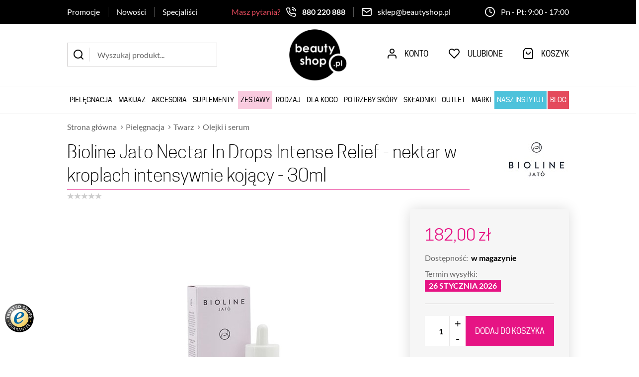

--- FILE ---
content_type: text/html; charset=utf-8
request_url: https://www.beautyshop.pl/bioline-jato-nectar-in-drops-intense-relief-nektar-w-kroplach-intensywnie-kojacy-30ml-id-1554
body_size: 30893
content:
<!DOCTYPE html><html lang="pl"><head prefix="og: http://ogp.me/ns# fb: http://ogp.me/ns/fb# product: http://ogp.me/ns/product#"><title>Bioline Jato Nectar In Drops Intense Relief - nektar w kroplach intensywnie kojący - 30ml | Dobra Cena | Sklep Online | Warszawa - BeautyShop
</title><meta charset="UTF-8" /><meta http-equiv="X-UA-Compatible" content="IE=edge" /><link rel="preconnect" href="//www.googletagmanager.com/" /><link rel="preconnect" href="//www.google-analytics.com" /><link rel="preconnect" href="//js.trustisto.com/" /><meta name="viewport" content="width=device-width, initial-scale=1.0" /><meta name="format-detection" content="telephone=no" /><link rel="apple-touch-icon" sizes="180x180" href="/dist/images/favicon/apple-touch-icon.png" /><link rel="icon" type="image/png" sizes="32x32" href="/dist/images/favicon/favicon-32x32.png" /><link rel="icon" type="image/png" sizes="16x16" href="/dist/images/favicon/favicon-16x16.png" /><link rel="manifest" href="/dist/images/favicon/site.webmanifest" /><meta name="msapplication-TileColor" content="#ffffff" /><meta name="theme-color" content="#ffffff" /><style>@font-face {
            font-family: 'fontello';
            font-display: block;
            src: url('/dist/fonts/fontello.eot?33807219');
            src: url('/dist/fonts/fontello.eot?33807219#iefix') format('embedded-opentype'),
                url('/dist/fonts/fontello.woff2?33807219') format('woff2'),
                url('/dist/fonts/fontello.woff?33807219') format('woff'),
                url('/dist/fonts/fontello.ttf?33807219') format('truetype'),
                url('/dist/fonts/fontello.svg?33807219#fontello') format('svg');
            font-weight: normal;
            font-style: normal;
        }

        @font-face {
          font-family: 'Lato';
          font-display: swap;
          font-style: normal;
          font-weight: 300;
          src: local(''),
               url('/dist/fonts/lato-v17-latin-ext_latin-300.woff2') format('woff2'),
               url('/dist/fonts/lato-v17-latin-ext_latin-300.woff') format('woff');
        }

        @font-face {
          font-family: 'Lato';
          font-display: swap;
          font-style: normal;
          font-weight: 400;
          src: local(''),
               url('/dist/fonts/lato-v17-latin-ext_latin-regular.woff2') format('woff2'),
               url('/dist/fonts/lato-v17-latin-ext_latin-regular.woff') format('woff');
        }

        @font-face {
          font-family: 'Lato';
          font-display: swap;
          font-style: normal;
          font-weight: 700;
          src: local(''),
               url('/dist/fonts/lato-v17-latin-ext_latin-700.woff2') format('woff2'),
               url('/dist/fonts/lato-v17-latin-ext_latin-700.woff') format('woff');
        }

        @font-face {
            font-family: 'Cooper Hewitt';
            font-display: swap;
            src: url('/dist/fonts/cooperhewitt-bold-webfont.eot');
            src: url('/dist/fonts/cooperhewitt-bold-webfont.eot?#iefix') format('embedded-opentype'),
                 url('/dist/fonts/cooperhewitt-bold-webfont.woff2') format('woff2'),
                 url('/dist/fonts/cooperhewitt-bold-webfont.woff') format('woff'),
                 url('/dist/fonts/cooperhewitt-bold-webfont.ttf') format('truetype'),
                 url('/dist/fonts/cooperhewitt-bold-webfont.svg#cooper_hewittbold') format('svg');
            font-weight: bold;
            font-style: normal;
        }

        @font-face {
            font-family: 'Cooper Hewitt';
            font-display: swap;
            src: url('/dist/fonts/cooperhewitt-book-webfont.eot');
            src: url('/dist/fonts/cooperhewitt-book-webfont.eot?#iefix') format('embedded-opentype'),
                 url('/dist/fonts/cooperhewitt-book-webfont.woff2') format('woff2'),
                 url('/dist/fonts/cooperhewitt-book-webfont.woff') format('woff'),
                 url('/dist/fonts/cooperhewitt-book-webfont.ttf') format('truetype'),
                 url('/dist/fonts/cooperhewitt-book-webfont.svg#cooper_hewittbook') format('svg');
            font-weight: normal;
            font-style: normal;
        }

        @font-face {
            font-family: 'Cooper Hewitt';
            font-display: swap;
            src: url('/dist/fonts/cooperhewitt-light-webfont.eot');
            src: url('/dist/fonts/cooperhewitt-light-webfont.eot?#iefix') format('embedded-opentype'),
                 url('/dist/fonts/cooperhewitt-light-webfont.woff2') format('woff2'),
                 url('/dist/fonts/cooperhewitt-light-webfont.woff') format('woff'),
                 url('/dist/fonts/cooperhewitt-light-webfont.ttf') format('truetype'),
                 url('/dist/fonts/cooperhewitt-light-webfont.svg#cooper_hewittlight') format('svg');
            font-weight: 300;
            font-style: normal;
        }</style><div><script>window.dataLayer = window.dataLayer || [];
                 function gtag(){dataLayer.push(arguments)};
                 
                 gtag('consent', 'default', {
                      'ad_storage': 'denied',
                      'ad_user_data': 'denied',
                      'ad_personalization': 'denied',
                      'analytics_storage': 'denied',
                      'functionality_storage': 'denied',
                      'security_storage': 'denied',
                      'wait_for_update': 500

                  });</script></div><link rel="stylesheet" href=" /dist/v-638990430991539518/bundle.css" /><script type="text/javascript" src="/dist/v-638990430999043729/bundle.js"></script><base href="https://www.beautyshop.pl/" /><!-- Global Site Tag (gtag.js) - Google Analytics --><script async src="https://www.googletagmanager.com/gtag/js?id=UA-153070330-1"></script><script>window.dataLayer = window.dataLayer || [];
  function gtag(){dataLayer.push(arguments)};
  gtag('js', new Date());
  gtag('config', 'UA-153070330-1',{'currency': 'PLN'});
</script><script src="https://www.googleoptimize.com/optimize.js?id=OPT-NMZFJXV
"></script><meta name="google-site-verification" content="2mjoyxqiHHSCO0treaoRb9gNa7aFWqKcd19OJukXP7Q" /><meta name="google-site-verification" content="67O9-OmCu3snJk6X53boOz8XvDvieHfrOV2ZxnUtGOg" /><!-- Global site tag (gtag.js) - Google Ads: 467835501 --><script async src="https://www.googletagmanager.com/gtag/js?id=AW-467835501"></script><script>window.dataLayer = window.dataLayer || [];
  function gtag(){dataLayer.push(arguments);}
  gtag('js', new Date());

  gtag('config', 'AW-467835501');
</script><script>(function(a,b,c,d,e,f,g,h,i){
    h=a.SPT={u:d},a.SP={init:function(a,b){h.ai=a;h.cb=b},
    go:function(){(h.eq=h.eq||[]).push(arguments)}},
    g=b.getElementsByTagName(c)[0],f=b.createElement(c),
    f.async=1,f.src="//js"+d+e,i=g.parentNode.insertBefore(f,g)
  })(window,document,"script",".trustisto.com","/socialproof.js");
  SP.init("fb65eb1c4d8bb837");
</script><style>.ts-reviewSummary-ratingValue {
color: rgb(230, 20, 132) !important;
}
div.cookies-banner>i.close {
display : none;
}
a.cart-back-link {
display : none;
}</style><!-- Google Tag Manager --><script>(function(w,d,s,l,i){w[l]=w[l]||[];w[l].push({'gtm.start':
new Date().getTime(),event:'gtm.js'});var f=d.getElementsByTagName(s)[0],
j=d.createElement(s),dl=l!='dataLayer'?'&l='+l:'';j.async=true;j.src=
'https://www.googletagmanager.com/gtm.js?id='+i+dl;f.parentNode.insertBefore(j,f);
})(window,document,'script','dataLayer','GTM-PLT88RK');</script><!-- End Google Tag Manager --><meta property="og:title" content="Bioline Jato Nectar In Drops Intense Relief - nektar w kroplach intensywnie kojący - 30ml" /><meta property="og:description" content="Kojące, intensywne serum do twarzy i szyi dla wrażliwej oraz delikatnej skóry. Poprawia odporność skóry na działanie czynników zewnętrznych. Przywraca skórze komfort, świeżość i nawilżenie." /><meta property="og:url" content="https://www.beautyshop.pl/bioline-jato-nectar-in-drops-intense-relief-nektar-w-kroplach-intensywnie-kojacy-30ml-id-1554" /><meta property="og:image" content="https://www.beautyshop.pl/https://www.beautyshop.pl/dane/full/b/b45ac46717004674b38adf33e5856598.jpg" /><meta property="og:type" content="product" /><meta property="product:brand" content="Bioline Jato" /><meta property="product:availability" content="instock" /><link href="https://www.beautyshop.pl/bioline-jato-nectar-in-drops-intense-relief-nektar-w-kroplach-intensywnie-kojacy-30ml-id-1554" rel="canonical" /><script type="application/ld+json">[{"@context":"http://schema.org/","@type":"Product","name":"Bioline Jato Nectar In Drops Intense Relief - nektar w kroplach intensywnie kojący - 30ml","image":"https://www.beautyshop.pl/https://www.beautyshop.pl/dane/full/b/b45ac46717004674b38adf33e5856598.jpg","mpn":"LPR24030","gtin13":"8031282053837","description":"Kojące, intensywne serum do twarzy i szyi dla wrażliwej oraz delikatnej skóry. Poprawia odporność skóry na działanie czynników zewnętrznych. Przywraca skórze komfort, świeżość i nawilżenie.","brand":{"@type":"thing","name":"Bioline Jato"},"offers":{"@type":"offer","priceCurrency":"PLN","price":"182.00","availability":"http://schema.org/InStock","itemCondition":"http://schema.org/NewCondition"},"review":null,"aggregateRating":null},{"@context":"http://schema.org/","@type":"BreadcrumbList","itemListElement":[{"@type":"ListItem","position":1,"item":{"@id":"https://www.beautyshop.pl/","name":"Strona główna"}},{"@type":"ListItem","position":2,"item":{"@id":"https://www.beautyshop.pl/pielegnacja-cat-82","name":"Pielęgnacja"}},{"@type":"ListItem","position":3,"item":{"@id":"https://www.beautyshop.pl/twarz-cat-83","name":"Twarz"}},{"@type":"ListItem","position":4,"item":{"@id":"https://www.beautyshop.pl/olejki-i-serum-cat-280","name":"Olejki i serum"}}]}]</script><meta name="description" content="BeautyShop ➤ Bioline Jato Nectar In Drops Intense Relief - nektar w kroplach intensywnie kojący - 30ml w atrakcyjnej Cenie ✔️ Darmowa dostawa od 149 zł ✔️ Próbki kosmetyków gratis ⭐ Kup!" /><meta name="keywords" content="Bioline Jato Nectar In Drops Intense Relief - nektar w kroplach intensywnie kojący, serum kojące, serum do skóry wrażliwej, serum do twarzy" /></head><body class=" product-page"><style>#cookies-license[style='display: block;'] ~ #beautyshop-badge {
            display: none;
        }

        #beautyshop-badge {
            position: fixed;
            z-index: 3;
            left: 10px;
            bottom: 50px;
        }

        .cart-page #beautyshop-badge {
            display: none;
        }</style><div class="privacy-sentinel"></div><div class="top-bars-wrapper"><div class="inner clearfix"><div class="top-bar"><div class="wrapper"><ul class='mainmenu'><li ><a href="/promo-1">Promocje</a></li><li ><a href="/last-added">Nowości</a></li><li ><a href="https://www.beautyshop.pl/kosmetolodzy">Specjaliści</a></li></ul><div id="contact-box"><i>Masz pytania?</i><ul><li class="phone"><a href='tel:880220888'>880 220 888</a></li><li class="mail"><a href='mailto:sklep@beautyshop.pl'>sklep@beautyshop.pl</a></li></ul></div><span class="header-hours">Pn - Pt: 9:00 - 17:00</span></div></div></div></div><div id="container"><div class="inner-wrapper"><header id="header" class=""><div class="inner clearfix"><a href="https://www.beautyshop.pl/" id="logo" title="Przejdź na stronę główną sklepu"><img src="./dist/images/logo_black.png" alt="Logo sklepu beautyshop.pl" /></a><span class="search-engine-trigger"></span><div id="search-engine"></div><a href="cart" id="cart-box" data-role="cart-refresh"><span data-current-payment-value="0">Koszyk</span></a><a title="Wishlist" href="wishlist" id="wishlist-box" data-wishlist-count="0"><span>Ulubione</span></a><a title="Konto" href="login" class="log-button"><span>Konto</span></a><a class="rwd-phone" href='tel:880220888'>880 220 888</a><div class="mobile-rwd-bar"><div class="phone-social-links"><a class="facebook-link" rel="nofollow" target="_blank" href="https://www.facebook.com/BeautyShopPL/"></a><a class="instagram-link" rel="nofollow" target="_blank" href="https://www.instagram.com/beautyshop_polska/"></a></div><ul class='header-phone-menu'><li ><a href="/blog">Blog</a></li><li ><a href="/promo-1">Promocje</a></li><li ><a href="/promo-3">Nowości</a></li><li ><a href="https://medicaspa.pl">Nasz instytut</a></li><li ><a href="/marki">Marki</a></li></ul></div><nav id="main-bar"><div class="main-bar-menu-wrapper"><ul><li class="t0 parent downarrow"><a data-atrr="Pielęgnacja" title="Pielęgnacja" href="https://www.beautyshop.pl/pielegnacja-cat-82">Pielęgnacja</a><ul><li class="t1 parent downarrow"><a data-atrr="Twarz" title="Twarz" href="https://www.beautyshop.pl/twarz-cat-83">Twarz</a><ul><li class="t2 parent uparrow"><a data-atrr="Kremy do twarzy" title="Kremy do twarzy" href="https://www.beautyshop.pl/kremy-do-twarzy-cat-127">Kremy do twarzy</a></li><li class="t2 parent uparrow"><a data-atrr="Kremy pod oczy" title="Kremy pod oczy" href="https://www.beautyshop.pl/kremy-pod-oczy-cat-128">Kremy pod oczy</a></li><li class="t2 selected parent downarrow"><a data-atrr="Olejki i serum" title="Olejki i serum" href="https://www.beautyshop.pl/olejki-i-serum-cat-280">Olejki i serum</a></li><li class="t2 parent uparrow"><a data-atrr="Emulsje i esencje" title="Emulsje i esencje" href="https://www.beautyshop.pl/emulsje-i-esencje-cat-281">Emulsje i esencje</a></li><li class="t2 parent uparrow"><a data-atrr="Maseczki" title="Maseczki" href="https://www.beautyshop.pl/maseczki-cat-129">Maseczki</a></li><li class="t2 parent uparrow"><a data-atrr="Peelingi" title="Peelingi" href="https://www.beautyshop.pl/peelingi-cat-130">Peelingi</a></li><li class="t2 parent uparrow"><a data-atrr="Oczyszczanie, demakijaż" title="Oczyszczanie, demakijaż" href="https://www.beautyshop.pl/oczyszczanie-demakijaz-cat-132">Oczyszczanie, demakijaż</a></li><li class="t2"><a data-atrr="Nawilżanie, odżywianie" title="Nawilżanie, odżywianie" href="https://www.beautyshop.pl/nawilzanie-odzywianie-cat-131">Nawilżanie, odżywianie</a></li><li class="t2"><a data-atrr="Szyja, dekolt" title="Szyja, dekolt" href="https://www.beautyshop.pl/szyja-dekolt-cat-410">Szyja, dekolt</a></li></ul></li><li class="t1 parent uparrow"><a data-atrr="Ciało" title="Ciało" href="https://www.beautyshop.pl/cialo-cat-84">Ciało</a><ul><li class="t2"><a data-atrr="Balsamy i mleczka" title="Balsamy i mleczka" href="https://www.beautyshop.pl/balsamy-i-mleczka-cat-133">Balsamy i mleczka</a></li><li class="t2"><a data-atrr="Masła i kremy" title="Masła i kremy" href="https://www.beautyshop.pl/masla-i-kremy-cat-134">Masła i kremy</a></li><li class="t2"><a data-atrr="Emulsje do ciała" title="Emulsje do ciała" href="https://www.beautyshop.pl/emulsje-do-ciala-cat-135">Emulsje do ciała</a></li><li class="t2"><a data-atrr="Peelingi do ciała" title="Peelingi do ciała" href="https://www.beautyshop.pl/peelingi-do-ciala-cat-136">Peelingi do ciała</a></li><li class="t2"><a data-atrr="Olejki i serum" title="Olejki i serum" href="https://www.beautyshop.pl/olejki-i-serum-cat-137">Olejki i serum</a></li><li class="t2"><a data-atrr="Kąpiel i prysznic" title="Kąpiel i prysznic" href="https://www.beautyshop.pl/kapiel-i-prysznic-cat-139">Kąpiel i prysznic</a></li><li class="t2"><a data-atrr="Wyszczuplające i ujędrniające" title="Wyszczuplające i ujędrniające" href="https://www.beautyshop.pl/wyszczuplajace-i-ujedrniajace-cat-138">Wyszczuplające i ujędrniające</a></li><li class="t2"><a data-atrr="Akcesoria i zestawy" title="Akcesoria i zestawy" href="https://www.beautyshop.pl/akcesoria-i-zestawy-cat-282">Akcesoria i zestawy</a></li><li class="t2"><a data-atrr="Spray" title="Spray" href="https://www.beautyshop.pl/spray-cat-415">Spray</a></li><li class="t2"><a data-atrr="Żele" title="Żele" href="https://www.beautyshop.pl/zele-cat-476">Żele</a></li></ul></li><li class="t1 parent uparrow"><a data-atrr="Dłonie i Stopy" title="Dłonie i Stopy" href="https://www.beautyshop.pl/dlonie-i-stopy-cat-88">Dłonie i Stopy</a><ul><li class="t2"><a data-atrr="Kremy i balsamy" title="Kremy i balsamy" href="https://www.beautyshop.pl/kremy-i-balsamy-cat-141">Kremy i balsamy</a></li><li class="t2"><a data-atrr="Odżywki i zmywacze" title="Odżywki i zmywacze" href="https://www.beautyshop.pl/odzywki-i-zmywacze-cat-151">Odżywki i zmywacze</a></li></ul></li><li class="t1 parent uparrow"><a data-atrr="Włosy" title="Włosy" href="https://www.beautyshop.pl/wlosy-cat-86">Włosy</a><ul><li class="t2"><a data-atrr="Olejki do włosów" title="Olejki do włosów" href="https://www.beautyshop.pl/olejki-do-wlosow-cat-101">Olejki do włosów</a></li><li class="t2"><a data-atrr="Lotiony do włosów" title="Lotiony do włosów" href="https://www.beautyshop.pl/lotiony-do-wlosow-cat-485">Lotiony do włosów</a></li><li class="t2"><a data-atrr="Wcierki" title="Wcierki" href="https://www.beautyshop.pl/wcierki-cat-484">Wcierki</a></li><li class="t2"><a data-atrr="Peelingi" title="Peelingi" href="https://www.beautyshop.pl/peelingi-cat-483">Peelingi</a></li><li class="t2"><a data-atrr="Akcesoria" title="Akcesoria" href="https://www.beautyshop.pl/akcesoria-cat-103">Akcesoria</a></li><li class="t2"><a data-atrr="Mgiełki" title="Mgiełki" href="https://www.beautyshop.pl/mgielki-cat-498">Mgiełki</a></li></ul></li><li class="t1"><a data-atrr="Suplementy diety" title="Suplementy diety" href="https://www.beautyshop.pl/suplementy-diety-cat-408">Suplementy diety</a></li><li class="t1"><a data-atrr="Kobieta w ciąży i karmiąca" title="Kobieta w ciąży i karmiąca" href="https://www.beautyshop.pl/kobieta-w-ciazy-i-karmiaca-cat-272">Kobieta w ciąży i karmiąca</a></li><li class="t1 parent uparrow"><a data-atrr="Dla mężczyzn" title="Dla mężczyzn" href="https://www.beautyshop.pl/dla-mezczyzn-cat-273">Dla mężczyzn</a><ul><li class="t2"><a data-atrr="Twarz i Ciało" title="Twarz i Ciało" href="https://www.beautyshop.pl/twarz-i-cialo-cat-276">Twarz i Ciało</a></li><li class="t2"><a data-atrr="Włosy i broda" title="Włosy i broda" href="https://www.beautyshop.pl/wlosy-i-broda-cat-278">Włosy i broda</a></li><li class="t2"><a data-atrr="Zapachy" title="Zapachy" href="https://www.beautyshop.pl/zapachy-cat-303">Zapachy</a></li></ul></li></ul></li><li class="t0 parent uparrow"><a data-atrr="Makijaż" title="Makijaż" href="https://www.beautyshop.pl/makijaz-cat-223">Makijaż</a><ul><li class="t1 parent uparrow"><a data-atrr="Twarz" title="Twarz" href="https://www.beautyshop.pl/twarz-cat-224">Twarz</a><ul><li class="t2"><a data-atrr="Podkłady" title="Podkłady" href="https://www.beautyshop.pl/podklady-cat-230">Podkłady</a></li><li class="t2"><a data-atrr="Kremy BB i CC" title="Kremy BB i CC" href="https://www.beautyshop.pl/kremy-bb-i-cc-cat-231">Kremy BB i CC</a></li><li class="t2"><a data-atrr="Bazy pod makijaż " title="Bazy pod makijaż " href="https://www.beautyshop.pl/bazy-pod-makijaz--cat-232">Bazy pod makijaż </a></li><li class="t2"><a data-atrr="Korektory" title="Korektory" href="https://www.beautyshop.pl/korektory-cat-233">Korektory</a></li><li class="t2"><a data-atrr="Pudry" title="Pudry" href="https://www.beautyshop.pl/pudry-cat-234">Pudry</a></li><li class="t2"><a data-atrr="Bronzery" title="Bronzery" href="https://www.beautyshop.pl/bronzery-cat-235">Bronzery</a></li><li class="t2"><a data-atrr="Róże" title="Róże" href="https://www.beautyshop.pl/roze-cat-236">Róże</a></li><li class="t2"><a data-atrr="Rozświetlacze" title="Rozświetlacze" href="https://www.beautyshop.pl/rozswietlacze-cat-237">Rozświetlacze</a></li><li class="t2"><a data-atrr="Mgiełki i Fixery" title="Mgiełki i Fixery" href="https://www.beautyshop.pl/mgielki-i-fixery-cat-238">Mgiełki i Fixery</a></li></ul></li><li class="t1 parent uparrow"><a data-atrr="Oczy" title="Oczy" href="https://www.beautyshop.pl/oczy-cat-225">Oczy</a><ul><li class="t2"><a data-atrr="Cienie do powiek" title="Cienie do powiek" href="https://www.beautyshop.pl/cienie-do-powiek-cat-242">Cienie do powiek</a></li><li class="t2"><a data-atrr="Tusze do rzęs" title="Tusze do rzęs" href="https://www.beautyshop.pl/tusze-do-rzes-cat-244">Tusze do rzęs</a></li><li class="t2"><a data-atrr="Eyelinery" title="Eyelinery" href="https://www.beautyshop.pl/eyelinery-cat-499">Eyelinery</a></li><li class="t2"><a data-atrr="Kredki" title="Kredki" href="https://www.beautyshop.pl/kredki-cat-245">Kredki</a></li><li class="t2"><a data-atrr="Soczewki" title="Soczewki" href="https://www.beautyshop.pl/soczewki-cat-491">Soczewki</a></li><li class="t2"><a data-atrr="Sztuczne rzęsy" title="Sztuczne rzęsy" href="https://www.beautyshop.pl/sztuczne-rzesy-cat-495">Sztuczne rzęsy</a></li></ul></li><li class="t1 parent uparrow"><a data-atrr="Usta" title="Usta" href="https://www.beautyshop.pl/usta-cat-226">Usta</a><ul><li class="t2"><a data-atrr="Błyszczyki" title="Błyszczyki" href="https://www.beautyshop.pl/blyszczyki-cat-252">Błyszczyki</a></li><li class="t2"><a data-atrr="Balsamy i pomadki" title="Balsamy i pomadki" href="https://www.beautyshop.pl/balsamy-i-pomadki-cat-254">Balsamy i pomadki</a></li></ul></li><li class="t1 parent uparrow"><a data-atrr="Brwi" title="Brwi" href="https://www.beautyshop.pl/brwi-cat-227">Brwi</a><ul><li class="t2"><a data-atrr="Pomady" title="Pomady" href="https://www.beautyshop.pl/pomady-cat-257">Pomady</a></li><li class="t2"><a data-atrr="Kredki" title="Kredki" href="https://www.beautyshop.pl/kredki-cat-258">Kredki</a></li></ul></li><li class="t1"><a data-atrr="Palety do makijażu" title="Palety do makijażu" href="https://www.beautyshop.pl/palety-do-makijazu-cat-393">Palety do makijażu</a></li><li class="t1 parent uparrow"><a data-atrr="Akcesoria" title="Akcesoria" href="https://www.beautyshop.pl/akcesoria-cat-228">Akcesoria</a><ul><li class="t2"><a data-atrr="Pędzle do twarzy" title="Pędzle do twarzy" href="https://www.beautyshop.pl/pedzle-do-twarzy-cat-266">Pędzle do twarzy</a></li><li class="t2"><a data-atrr="Pędzle do oczu" title="Pędzle do oczu" href="https://www.beautyshop.pl/pedzle-do-oczu-cat-267">Pędzle do oczu</a></li><li class="t2"><a data-atrr="Gąbki i aplikatory" title="Gąbki i aplikatory" href="https://www.beautyshop.pl/gabki-i-aplikatory-cat-269">Gąbki i aplikatory</a></li></ul></li><li class="t1"><a data-atrr="Zestawy" title="Zestawy" href="https://www.beautyshop.pl/zestawy-cat-229">Zestawy</a></li></ul></li><li class="t0 parent uparrow"><a data-atrr="Akcesoria" title="Akcesoria" href="https://www.beautyshop.pl/akcesoria-cat-7">Akcesoria</a><ul><li class="t1 parent uparrow"><a data-atrr="Twarz" title="Twarz" href="https://www.beautyshop.pl/twarz-cat-284">Twarz</a><ul><li class="t2"><a data-atrr="Szczoteczki do twarzy" title="Szczoteczki do twarzy" href="https://www.beautyshop.pl/szczoteczki-do-twarzy-cat-294">Szczoteczki do twarzy</a></li><li class="t2"><a data-atrr="Daszki i przyłbice" title="Daszki i przyłbice" href="https://www.beautyshop.pl/daszki-i-przylbice-cat-467">Daszki i przyłbice</a></li><li class="t2"><a data-atrr="Opaski na oczy" title="Opaski na oczy" href="https://www.beautyshop.pl/opaski-na-oczy-cat-468">Opaski na oczy</a></li></ul></li><li class="t1 parent uparrow"><a data-atrr="Ciało" title="Ciało" href="https://www.beautyshop.pl/cialo-cat-285">Ciało</a><ul><li class="t2"><a data-atrr="Szczotki do ciała" title="Szczotki do ciała" href="https://www.beautyshop.pl/szczotki-do-ciala-cat-297">Szczotki do ciała</a></li><li class="t2"><a data-atrr="Masażery do ciała" title="Masażery do ciała" href="https://www.beautyshop.pl/masazery-do-ciala-cat-302">Masażery do ciała</a></li><li class="t2"><a data-atrr="Leginsy wyszczuplające" title="Leginsy wyszczuplające" href="https://www.beautyshop.pl/leginsy-wyszczuplajace-cat-298">Leginsy wyszczuplające</a></li><li class="t2"><a data-atrr="Body wyszczuplające" title="Body wyszczuplające" href="https://www.beautyshop.pl/body-wyszczuplajace-cat-299">Body wyszczuplające</a></li><li class="t2"><a data-atrr="Świece do masażu" title="Świece do masażu" href="https://www.beautyshop.pl/swiece-do-masazu-cat-458">Świece do masażu</a></li></ul></li><li class="t1 parent uparrow"><a data-atrr="Włosy" title="Włosy" href="https://www.beautyshop.pl/wlosy-cat-286">Włosy</a><ul><li class="t2"><a data-atrr="Szczotki i grzebienie " title="Szczotki i grzebienie " href="https://www.beautyshop.pl/szczotki-i-grzebienie--cat-301">Szczotki i grzebienie </a></li></ul></li></ul></li><li class="t0"><a data-atrr="Suplementy" title="Suplementy" href="https://www.beautyshop.pl/suplementy-cat-411">Suplementy</a></li><li class="t0"><a data-atrr="Zestawy" title="Zestawy" href="https://www.beautyshop.pl/zestawy-cat-154">Zestawy</a></li><li class="t0"><a data-atrr="Rodzaj" title="Rodzaj" href="https://www.beautyshop.pl/rodzaj-cat-419">Rodzaj</a></li><li class="t0"><a data-atrr="Dla kogo" title="Dla kogo" href="https://www.beautyshop.pl/dla-kogo-cat-420">Dla kogo</a></li><li class="t0"><a data-atrr="Potrzeby skóry" title="Potrzeby skóry" href="https://www.beautyshop.pl/potrzeby-skory-cat-188">Potrzeby skóry</a></li><li class="t0"><a data-atrr="Składniki" title="Składniki" href="https://www.beautyshop.pl/skladniki-cat-304">Składniki</a></li><li class="t0"><a data-atrr="Outlet" title="Outlet" href="https://www.beautyshop.pl/outlet-cat-460">Outlet</a></li><li class="t0 parent uparrow"><a data-atrr="Marki" title="Marki" href="https://www.beautyshop.pl/marki-cat-180">Marki</a><ul><li class="t1"><a data-atrr="Affect" title="Affect" href="https://www.beautyshop.pl/affect-cat-392">Affect</a></li><li class="t1"><a data-atrr="Allpresan" title="Allpresan" href="https://www.beautyshop.pl/allpresan-cat-399">Allpresan</a></li><li class="t1"><a data-atrr="Apis" title="Apis" href="https://www.beautyshop.pl/apis-cat-500">Apis</a></li><li class="t1"><a data-atrr="Arosha" title="Arosha" href="https://www.beautyshop.pl/arosha-cat-181">Arosha</a></li><li class="t1"><a data-atrr="Bandi" title="Bandi" href="https://www.beautyshop.pl/bandi-cat-482">Bandi</a></li><li class="t1"><a data-atrr="Bioderma" title="Bioderma" href="https://www.beautyshop.pl/bioderma-cat-570">Bioderma</a></li><li class="t1"><a data-atrr="Bioline Jato" title="Bioline Jato" href="https://www.beautyshop.pl/bioline-jato-cat-459">Bioline Jato</a></li><li class="t1"><a data-atrr="Cell Fusion C" title="Cell Fusion C" href="https://www.beautyshop.pl/cell-fusion-c-cat-469">Cell Fusion C</a></li><li class="t1"><a data-atrr="Cell Fusion C Expert" title="Cell Fusion C Expert" href="https://www.beautyshop.pl/cell-fusion-c-expert-cat-470">Cell Fusion C Expert</a></li><li class="t1"><a data-atrr="Comfort Zone" title="Comfort Zone" href="https://www.beautyshop.pl/comfort-zone-cat-494">Comfort Zone</a></li><li class="t1"><a data-atrr="Dadi'Oil" title="Dadi'Oil" href="https://www.beautyshop.pl/dadioil-cat-404">Dadi'Oil</a></li><li class="t1"><a data-atrr="Dermaquest " title="Dermaquest " href="https://www.beautyshop.pl/dermaquest--cat-464">Dermaquest </a></li><li class="t1"><a data-atrr="DermoCare" title="DermoCare" href="https://www.beautyshop.pl/dermocare-cat-466">DermoCare</a></li><li class="t1"><a data-atrr="Dermomedica" title="Dermomedica" href="https://www.beautyshop.pl/dermomedica-cat-465">Dermomedica</a></li><li class="t1"><a data-atrr="Diego dalla Palma" title="Diego dalla Palma" href="https://www.beautyshop.pl/diego-dalla-palma-cat-414">Diego dalla Palma</a></li><li class="t1"><a data-atrr="Dr Ambroziak" title="Dr Ambroziak" href="https://www.beautyshop.pl/dr-ambroziak-cat-569">Dr Ambroziak</a></li><li class="t1"><a data-atrr="Ella Bache" title="Ella Bache" href="https://www.beautyshop.pl/ella-bache-cat-480">Ella Bache</a></li><li class="t1"><a data-atrr="Germaine de Capuccini" title="Germaine de Capuccini" href="https://www.beautyshop.pl/germaine-de-capuccini-cat-463">Germaine de Capuccini</a></li><li class="t1"><a data-atrr="Image Skincare" title="Image Skincare" href="https://www.beautyshop.pl/image-skincare-cat-474">Image Skincare</a></li><li class="t1"><a data-atrr="Institut Esthederm" title="Institut Esthederm" href="https://www.beautyshop.pl/institut-esthederm-cat-571">Institut Esthederm</a></li><li class="t1"><a data-atrr="Jean D'Arcel" title="Jean D'Arcel" href="https://www.beautyshop.pl/jean-darcel-cat-184">Jean D'Arcel</a></li><li class="t1"><a data-atrr="Keller Bursten" title="Keller Bursten" href="https://www.beautyshop.pl/keller-bursten-cat-421">Keller Bursten</a></li><li class="t1"><a data-atrr="Kogen" title="Kogen" href="https://www.beautyshop.pl/kogen-cat-418">Kogen</a></li><li class="t1"><a data-atrr="Maria Galland" title="Maria Galland" href="https://www.beautyshop.pl/maria-galland-cat-182">Maria Galland</a></li><li class="t1"><a data-atrr="Medik8" title="Medik8" href="https://www.beautyshop.pl/medik8-cat-423">Medik8</a></li><li class="t1"><a data-atrr="Oskia" title="Oskia" href="https://www.beautyshop.pl/oskia-cat-496">Oskia</a></li><li class="t1"><a data-atrr="PCA Skin" title="PCA Skin" href="https://www.beautyshop.pl/pca-skin-cat-572">PCA Skin</a></li><li class="t1"><a data-atrr="Phyt's" title="Phyt's" href="https://www.beautyshop.pl/phyts-cat-475">Phyt's</a></li><li class="t1"><a data-atrr="Purles" title="Purles" href="https://www.beautyshop.pl/purles-cat-481">Purles</a></li><li class="t1"><a data-atrr="Q+A" title="Q+A" href="https://www.beautyshop.pl/qa-cat-487">Q+A</a></li><li class="t1"><a data-atrr="RVB LAB" title="RVB LAB" href="https://www.beautyshop.pl/rvb-lab-cat-416">RVB LAB</a></li><li class="t1"><a data-atrr="Selvert Thermal" title="Selvert Thermal" href="https://www.beautyshop.pl/selvert-thermal-cat-413">Selvert Thermal</a></li><li class="t1"><a data-atrr="Sesderma" title="Sesderma" href="https://www.beautyshop.pl/sesderma-cat-403">Sesderma</a></li><li class="t1"><a data-atrr="Skeyndor" title="Skeyndor" href="https://www.beautyshop.pl/skeyndor-cat-183">Skeyndor</a></li><li class="t1"><a data-atrr="Swati" title="Swati" href="https://www.beautyshop.pl/swati-cat-488">Swati</a></li><li class="t1"><a data-atrr="Thalgo" title="Thalgo" href="https://www.beautyshop.pl/thalgo-cat-479">Thalgo</a></li><li class="t1"><a data-atrr="Utsukusy" title="Utsukusy" href="https://www.beautyshop.pl/utsukusy-cat-493">Utsukusy</a></li><li class="t1"><a data-atrr="Yasne" title="Yasne" href="https://www.beautyshop.pl/yasne-cat-186">Yasne</a></li></ul></li></ul><ul class='tree-menu'><li ><a href="https://medicaspa.pl">Nasz instytut</a></li><li ><a href="/blog">Blog</a></li></ul></div></nav></div><div id="tree" class="item"><i>Kategorie</i><ul><li data-count="1975" class="t0 parent downarrow"><a title="Pielęgnacja" data-atrr="Pielęgnacja" href="https://www.beautyshop.pl/pielegnacja-cat-82">Pielęgnacja</a><ul><li data-count="1607" class="t1 parent downarrow"><a title="Twarz" data-atrr="Twarz" href="https://www.beautyshop.pl/twarz-cat-83">Twarz</a><ul><li data-count="685" class="t2 parent uparrow"><a title="Kremy do twarzy" data-atrr="Kremy do twarzy" href="https://www.beautyshop.pl/kremy-do-twarzy-cat-127">Kremy do twarzy</a><ul><li data-count="581" class="t3"><a title="Kremy do twarzy na dzień" data-atrr="Kremy do twarzy na dzień" href="https://www.beautyshop.pl/kremy-do-twarzy-na-dzien-cat-502">Kremy do twarzy na dzień</a></li><li data-count="62" class="t3"><a title="Kremy do twarzy na noc" data-atrr="Kremy do twarzy na noc" href="https://www.beautyshop.pl/kremy-do-twarzy-na-noc-cat-503">Kremy do twarzy na noc</a></li><li data-count="12" class="t3"><a title="Kremy do twarzy dla mężczyzn" data-atrr="Kremy do twarzy dla mężczyzn" href="https://www.beautyshop.pl/kremy-do-twarzy-dla-mezczyzn-cat-504">Kremy do twarzy dla mężczyzn</a></li><li data-count="25" class="t3"><a title="Kremy do twarzy dla kobiet w ciąży" data-atrr="Kremy do twarzy dla kobiet w ciąży" href="https://www.beautyshop.pl/kremy-do-twarzy-dla-kobiet-w-ciazy-cat-505">Kremy do twarzy dla kobiet w ciąży</a></li><li data-count="524" class="t3"><a title="Kremy dla cery suchej" data-atrr="Kremy dla cery suchej" href="https://www.beautyshop.pl/kremy-dla-cery-suchej-cat-507">Kremy dla cery suchej</a></li><li data-count="432" class="t3"><a title="Kremy dla cery mieszanej" data-atrr="Kremy dla cery mieszanej" href="https://www.beautyshop.pl/kremy-dla-cery-mieszanej-cat-508">Kremy dla cery mieszanej</a></li><li data-count="350" class="t3"><a title="Kremy dla cery tłustej" data-atrr="Kremy dla cery tłustej" href="https://www.beautyshop.pl/kremy-dla-cery-tlustej-cat-509">Kremy dla cery tłustej</a></li><li data-count="323" class="t3"><a title="Kremy dla cery wrażliwej" data-atrr="Kremy dla cery wrażliwej" href="https://www.beautyshop.pl/kremy-dla-cery-wrazliwej-cat-510">Kremy dla cery wrażliwej</a></li><li data-count="471" class="t3"><a title="Kremy dla cery normalnej" data-atrr="Kremy dla cery normalnej" href="https://www.beautyshop.pl/kremy-dla-cery-normalnej-cat-511">Kremy dla cery normalnej</a></li><li data-count="48" class="t3"><a title="Kremy dla cery trądzikowej" data-atrr="Kremy dla cery trądzikowej" href="https://www.beautyshop.pl/kremy-dla-cery-tradzikowej-cat-512">Kremy dla cery trądzikowej</a></li><li data-count="315" class="t3"><a title="Kremy przeciwstarzeniowe" data-atrr="Kremy przeciwstarzeniowe" href="https://www.beautyshop.pl/kremy-przeciwstarzeniowe-cat-513">Kremy przeciwstarzeniowe</a></li><li data-count="297" class="t3"><a title="Kremy odżywcze" data-atrr="Kremy odżywcze" href="https://www.beautyshop.pl/kremy-odzywcze-cat-514">Kremy odżywcze</a></li><li data-count="33" class="t3"><a title="Kremy rozświetlające" data-atrr="Kremy rozświetlające" href="https://www.beautyshop.pl/kremy-rozswietlajace-cat-515">Kremy rozświetlające</a></li><li data-count="206" class="t3"><a title="Kremy nawilżające" data-atrr="Kremy nawilżające" href="https://www.beautyshop.pl/kremy-nawilzajace-cat-516">Kremy nawilżające</a></li><li data-count="112" class="t3"><a title="Kremy SPF" data-atrr="Kremy SPF" href="https://www.beautyshop.pl/kremy-spf-cat-517">Kremy SPF</a></li><li data-count="30" class="t3"><a title="Kremy z komórkami macierzystymi" data-atrr="Kremy z komórkami macierzystymi" href="https://www.beautyshop.pl/kremy-z-komorkami-macierzystymi-cat-518">Kremy z komórkami macierzystymi</a></li><li data-count="46" class="t3"><a title="Kremy z peptydami" data-atrr="Kremy z peptydami" href="https://www.beautyshop.pl/kremy-z-peptydami-cat-519">Kremy z peptydami</a></li><li data-count="34" class="t3"><a title="Kremy z ceramidami" data-atrr="Kremy z ceramidami" href="https://www.beautyshop.pl/kremy-z-ceramidami-cat-520">Kremy z ceramidami</a></li><li data-count="30" class="t3"><a title="Kremy z retinolem" data-atrr="Kremy z retinolem" href="https://www.beautyshop.pl/kremy-z-retinolem-cat-521">Kremy z retinolem</a></li><li data-count="147" class="t3"><a title="Kremy z kwasem hialuronowym" data-atrr="Kremy z kwasem hialuronowym" href="https://www.beautyshop.pl/kremy-z-kwasem-hialuronowym-cat-522">Kremy z kwasem hialuronowym</a></li></ul></li><li data-count="152" class="t2 parent uparrow"><a title="Kremy pod oczy" data-atrr="Kremy pod oczy" href="https://www.beautyshop.pl/kremy-pod-oczy-cat-128">Kremy pod oczy</a><ul><li data-count="129" class="t3"><a title="Kremy pod oczy przeciwzmarszczkowe" data-atrr="Kremy pod oczy przeciwzmarszczkowe" href="https://www.beautyshop.pl/kremy-pod-oczy-przeciwzmarszczkowe-cat-524">Kremy pod oczy przeciwzmarszczkowe</a></li><li data-count="6" class="t3"><a title="Kremy pod oczy energetyzujące" data-atrr="Kremy pod oczy energetyzujące" href="https://www.beautyshop.pl/kremy-pod-oczy-energetyzujace-cat-525">Kremy pod oczy energetyzujące</a></li><li data-count="41" class="t3"><a title="Kremy pod oczy liftingujące" data-atrr="Kremy pod oczy liftingujące" href="https://www.beautyshop.pl/kremy-pod-oczy-liftingujace-cat-526">Kremy pod oczy liftingujące</a></li><li data-count="50" class="t3"><a title="Kremy pod oczy wygładzające" data-atrr="Kremy pod oczy wygładzające" href="https://www.beautyshop.pl/kremy-pod-oczy-wygladzajace-cat-527">Kremy pod oczy wygładzające</a></li><li data-count="30" class="t3"><a title="Kremy pod oczy z peptydami" data-atrr="Kremy pod oczy z peptydami" href="https://www.beautyshop.pl/kremy-pod-oczy-z-peptydami-cat-528">Kremy pod oczy z peptydami</a></li><li data-count="41" class="t3"><a title="Kremy pod oczy z kwasem hialuronowym" data-atrr="Kremy pod oczy z kwasem hialuronowym" href="https://www.beautyshop.pl/kremy-pod-oczy-z-kwasem-hialuronowym-cat-529">Kremy pod oczy z kwasem hialuronowym</a></li><li data-count="75" class="t3"><a title="Kremy pod oczy nawilżające" data-atrr="Kremy pod oczy nawilżające" href="https://www.beautyshop.pl/kremy-pod-oczy-nawilzajace-cat-530">Kremy pod oczy nawilżające</a></li><li data-count="90" class="t3"><a title="Kremy pod oczy na cienie/rozświetlające" data-atrr="Kremy pod oczy na cienie/rozświetlające" href="https://www.beautyshop.pl/kremy-pod-oczy-na-cienierozswietlajace-cat-531">Kremy pod oczy na cienie/rozświetlające</a></li><li data-count="18" class="t3"><a title="Kremy pod oczy z witaminą C" data-atrr="Kremy pod oczy z witaminą C" href="https://www.beautyshop.pl/kremy-pod-oczy-z-witamina-c-cat-532">Kremy pod oczy z witaminą C</a></li></ul></li><li data-count="442" class="t2 selected parent downarrow"><a title="Olejki i serum" data-atrr="Olejki i serum" href="https://www.beautyshop.pl/olejki-i-serum-cat-280">Olejki i serum</a><ul><li data-count="4" class="t3"><a title="Olejki do twarzy z kwasem hialuronowym" data-atrr="Olejki do twarzy z kwasem hialuronowym" href="https://www.beautyshop.pl/olejki-do-twarzy-z-kwasem-hialuronowym-cat-533">Olejki do twarzy z kwasem hialuronowym</a></li><li data-count="3" class="t3"><a title="Olejki do twarzy przeciwzmarszczkowe" data-atrr="Olejki do twarzy przeciwzmarszczkowe" href="https://www.beautyshop.pl/olejki-do-twarzy-przeciwzmarszczkowe-cat-534">Olejki do twarzy przeciwzmarszczkowe</a></li><li data-count="1" class="t3"><a title="Olejki do twarzy nawilżające" data-atrr="Olejki do twarzy nawilżające" href="https://www.beautyshop.pl/olejki-do-twarzy-nawilzajace-cat-535">Olejki do twarzy nawilżające</a></li><li data-count="2" class="t3"><a title="Olejki do twarzy z retinolem" data-atrr="Olejki do twarzy z retinolem" href="https://www.beautyshop.pl/olejki-do-twarzy-z-retinolem-cat-536">Olejki do twarzy z retinolem</a></li><li data-count="90" class="t3"><a title="Serum do twarzy z witaminą C" data-atrr="Serum do twarzy z witaminą C" href="https://www.beautyshop.pl/serum-do-twarzy-z-witamina-c-cat-537">Serum do twarzy z witaminą C</a></li><li data-count="61" class="t3"><a title="Serum do twarzy nawilżające" data-atrr="Serum do twarzy nawilżające" href="https://www.beautyshop.pl/serum-do-twarzy-nawilzajace-cat-538">Serum do twarzy nawilżające</a></li><li data-count="88" class="t3"><a title="Serum do twarzy z kwasem hialuronowym" data-atrr="Serum do twarzy z kwasem hialuronowym" href="https://www.beautyshop.pl/serum-do-twarzy-z-kwasem-hialuronowym-cat-563">Serum do twarzy z kwasem hialuronowym</a></li><li data-count="206" class="t3"><a title="Serum do twarzy przeciwzmarszczkowe" data-atrr="Serum do twarzy przeciwzmarszczkowe" href="https://www.beautyshop.pl/serum-do-twarzy-przeciwzmarszczkowe-cat-565">Serum do twarzy przeciwzmarszczkowe</a></li><li data-count="39" class="t3"><a title="Serum do twarzy z retinolem" data-atrr="Serum do twarzy z retinolem" href="https://www.beautyshop.pl/serum-do-twarzy-z-retinolem-cat-566">Serum do twarzy z retinolem</a></li></ul></li><li data-count="60" class="t2 parent uparrow"><a title="Emulsje i esencje" data-atrr="Emulsje i esencje" href="https://www.beautyshop.pl/emulsje-i-esencje-cat-281">Emulsje i esencje</a><ul><li data-count="12" class="t3"><a title="Emulsja do twarzy nawilżająca" data-atrr="Emulsja do twarzy nawilżająca" href="https://www.beautyshop.pl/emulsja-do-twarzy-nawilzajaca-cat-539">Emulsja do twarzy nawilżająca</a></li><li data-count="13" class="t3"><a title="Mgiełki do twarzy" data-atrr="Mgiełki do twarzy" href="https://www.beautyshop.pl/mgielki-do-twarzy-cat-540">Mgiełki do twarzy</a></li></ul></li><li data-count="123" class="t2 parent uparrow"><a title="Maseczki" data-atrr="Maseczki" href="https://www.beautyshop.pl/maseczki-cat-129">Maseczki</a><ul><li data-count="50" class="t3"><a title="Maseczki do twarzy nawilżające" data-atrr="Maseczki do twarzy nawilżające" href="https://www.beautyshop.pl/maseczki-do-twarzy-nawilzajace-cat-541">Maseczki do twarzy nawilżające</a></li><li data-count="24" class="t3"><a title="Maseczki do twarzy regenerujące" data-atrr="Maseczki do twarzy regenerujące" href="https://www.beautyshop.pl/maseczki-do-twarzy-regenerujace-cat-542">Maseczki do twarzy regenerujące</a></li><li data-count="27" class="t3"><a title="Maseczki do twarzy oczyszczające" data-atrr="Maseczki do twarzy oczyszczające" href="https://www.beautyshop.pl/maseczki-do-twarzy-oczyszczajace-cat-543">Maseczki do twarzy oczyszczające</a></li><li data-count="21" class="t3"><a title="Maseczki do twarzy rozświetlające" data-atrr="Maseczki do twarzy rozświetlające" href="https://www.beautyshop.pl/maseczki-do-twarzy-rozswietlajace-cat-544">Maseczki do twarzy rozświetlające</a></li><li data-count="21" class="t3"><a title="Maseczki do twarzy w płacie" data-atrr="Maseczki do twarzy w płacie" href="https://www.beautyshop.pl/maseczki-do-twarzy-w-placie-cat-545">Maseczki do twarzy w płacie</a></li><li data-count="9" class="t3"><a title="Maseczki do twarzy żelowe" data-atrr="Maseczki do twarzy żelowe" href="https://www.beautyshop.pl/maseczki-do-twarzy-zelowe-cat-546">Maseczki do twarzy żelowe</a></li><li data-count="10" class="t3"><a title="Maseczki do twarzy glinkowe" data-atrr="Maseczki do twarzy glinkowe" href="https://www.beautyshop.pl/maseczki-do-twarzy-glinkowe-cat-547">Maseczki do twarzy glinkowe</a></li></ul></li><li data-count="68" class="t2 parent uparrow"><a title="Peelingi" data-atrr="Peelingi" href="https://www.beautyshop.pl/peelingi-cat-130">Peelingi</a><ul><li data-count="12" class="t3"><a title="Peeling do twarzy enzymatyczny" data-atrr="Peeling do twarzy enzymatyczny" href="https://www.beautyshop.pl/peeling-do-twarzy-enzymatyczny-cat-548">Peeling do twarzy enzymatyczny</a></li><li data-count="28" class="t3"><a title="Peeling do twarzy mechaniczny" data-atrr="Peeling do twarzy mechaniczny" href="https://www.beautyshop.pl/peeling-do-twarzy-mechaniczny-cat-567">Peeling do twarzy mechaniczny</a></li><li data-count="0" class="t3"><a title="Peeling do twarzy gruboziarnisty" data-atrr="Peeling do twarzy gruboziarnisty" href="https://www.beautyshop.pl/peeling-do-twarzy-gruboziarnisty-cat-549">Peeling do twarzy gruboziarnisty</a></li><li data-count="0" class="t3"><a title="Peeling do twarzy drobnoziarnisty" data-atrr="Peeling do twarzy drobnoziarnisty" href="https://www.beautyshop.pl/peeling-do-twarzy-drobnoziarnisty-cat-550">Peeling do twarzy drobnoziarnisty</a></li><li data-count="27" class="t3"><a title="Peeling do cery naczynkowej" data-atrr="Peeling do cery naczynkowej" href="https://www.beautyshop.pl/peeling-do-cery-naczynkowej-cat-551">Peeling do cery naczynkowej</a></li><li data-count="23" class="t3"><a title="Peeling do cery wrażliwej" data-atrr="Peeling do cery wrażliwej" href="https://www.beautyshop.pl/peeling-do-cery-wrazliwej-cat-552">Peeling do cery wrażliwej</a></li><li data-count="43" class="t3"><a title="Peeling do cery tłustej" data-atrr="Peeling do cery tłustej" href="https://www.beautyshop.pl/peeling-do-cery-tlustej-cat-553">Peeling do cery tłustej</a></li><li data-count="12" class="t3"><a title="Peeling do cery trądzikowej" data-atrr="Peeling do cery trądzikowej" href="https://www.beautyshop.pl/peeling-do-cery-tradzikowej-cat-554">Peeling do cery trądzikowej</a></li><li data-count="12" class="t3"><a title="Peeling do twarzy kwasowy" data-atrr="Peeling do twarzy kwasowy" href="https://www.beautyshop.pl/peeling-do-twarzy-kwasowy-cat-555">Peeling do twarzy kwasowy</a></li></ul></li><li data-count="259" class="t2 parent uparrow"><a title="Oczyszczanie, demakijaż" data-atrr="Oczyszczanie, demakijaż" href="https://www.beautyshop.pl/oczyszczanie-demakijaz-cat-132">Oczyszczanie, demakijaż</a><ul><li data-count="39" class="t3"><a title="Pianki" data-atrr="Pianki" href="https://www.beautyshop.pl/pianki-cat-556">Pianki</a></li><li data-count="41" class="t3"><a title="Żele" data-atrr="Żele" href="https://www.beautyshop.pl/zele-cat-557">Żele</a></li><li data-count="24" class="t3"><a title="Olejki" data-atrr="Olejki" href="https://www.beautyshop.pl/olejki-cat-558">Olejki</a></li><li data-count="54" class="t3"><a title="Toniki" data-atrr="Toniki" href="https://www.beautyshop.pl/toniki-cat-559">Toniki</a></li><li data-count="3" class="t3"><a title="Emulsje" data-atrr="Emulsje" href="https://www.beautyshop.pl/emulsje-cat-560">Emulsje</a></li><li data-count="26" class="t3"><a title="Płyny micelarne" data-atrr="Płyny micelarne" href="https://www.beautyshop.pl/plyny-micelarne-cat-561">Płyny micelarne</a></li><li data-count="28" class="t3"><a title="Mleczka" data-atrr="Mleczka" href="https://www.beautyshop.pl/mleczka-cat-562">Mleczka</a></li></ul></li><li data-count="44" class="t2"><a title="Nawilżanie, odżywianie" data-atrr="Nawilżanie, odżywianie" href="https://www.beautyshop.pl/nawilzanie-odzywianie-cat-131">Nawilżanie, odżywianie</a></li><li data-count="14" class="t2"><a title="Szyja, dekolt" data-atrr="Szyja, dekolt" href="https://www.beautyshop.pl/szyja-dekolt-cat-410">Szyja, dekolt</a></li></ul></li><li data-count="287" class="t1 parent uparrow"><a title="Ciało" data-atrr="Ciało" href="https://www.beautyshop.pl/cialo-cat-84">Ciało</a><ul><li data-count="52" class="t2"><a title="Balsamy i mleczka" data-atrr="Balsamy i mleczka" href="https://www.beautyshop.pl/balsamy-i-mleczka-cat-133">Balsamy i mleczka</a></li><li data-count="76" class="t2"><a title="Masła i kremy" data-atrr="Masła i kremy" href="https://www.beautyshop.pl/masla-i-kremy-cat-134">Masła i kremy</a></li><li data-count="13" class="t2"><a title="Emulsje do ciała" data-atrr="Emulsje do ciała" href="https://www.beautyshop.pl/emulsje-do-ciala-cat-135">Emulsje do ciała</a></li><li data-count="26" class="t2"><a title="Peelingi do ciała" data-atrr="Peelingi do ciała" href="https://www.beautyshop.pl/peelingi-do-ciala-cat-136">Peelingi do ciała</a></li><li data-count="41" class="t2"><a title="Olejki i serum" data-atrr="Olejki i serum" href="https://www.beautyshop.pl/olejki-i-serum-cat-137">Olejki i serum</a></li><li data-count="32" class="t2"><a title="Kąpiel i prysznic" data-atrr="Kąpiel i prysznic" href="https://www.beautyshop.pl/kapiel-i-prysznic-cat-139">Kąpiel i prysznic</a></li><li data-count="64" class="t2"><a title="Wyszczuplające i ujędrniające" data-atrr="Wyszczuplające i ujędrniające" href="https://www.beautyshop.pl/wyszczuplajace-i-ujedrniajace-cat-138">Wyszczuplające i ujędrniające</a></li><li data-count="15" class="t2"><a title="Akcesoria i zestawy" data-atrr="Akcesoria i zestawy" href="https://www.beautyshop.pl/akcesoria-i-zestawy-cat-282">Akcesoria i zestawy</a></li><li data-count="13" class="t2"><a title="Spray" data-atrr="Spray" href="https://www.beautyshop.pl/spray-cat-415">Spray</a></li><li data-count="1" class="t2"><a title="Żele" data-atrr="Żele" href="https://www.beautyshop.pl/zele-cat-476">Żele</a></li></ul></li><li data-count="32" class="t1 parent uparrow"><a title="Dłonie i Stopy" data-atrr="Dłonie i Stopy" href="https://www.beautyshop.pl/dlonie-i-stopy-cat-88">Dłonie i Stopy</a><ul><li data-count="25" class="t2"><a title="Kremy i balsamy" data-atrr="Kremy i balsamy" href="https://www.beautyshop.pl/kremy-i-balsamy-cat-141">Kremy i balsamy</a></li><li data-count="4" class="t2"><a title="Odżywki i zmywacze" data-atrr="Odżywki i zmywacze" href="https://www.beautyshop.pl/odzywki-i-zmywacze-cat-151">Odżywki i zmywacze</a></li></ul></li><li data-count="48" class="t1 parent uparrow"><a title="Włosy" data-atrr="Włosy" href="https://www.beautyshop.pl/wlosy-cat-86">Włosy</a><ul><li data-count="5" class="t2"><a title="Olejki do włosów" data-atrr="Olejki do włosów" href="https://www.beautyshop.pl/olejki-do-wlosow-cat-101">Olejki do włosów</a></li><li data-count="1" class="t2"><a title="Lotiony do włosów" data-atrr="Lotiony do włosów" href="https://www.beautyshop.pl/lotiony-do-wlosow-cat-485">Lotiony do włosów</a></li><li data-count="5" class="t2"><a title="Wcierki" data-atrr="Wcierki" href="https://www.beautyshop.pl/wcierki-cat-484">Wcierki</a></li><li data-count="4" class="t2"><a title="Peelingi" data-atrr="Peelingi" href="https://www.beautyshop.pl/peelingi-cat-483">Peelingi</a></li><li data-count="3" class="t2"><a title="Akcesoria" data-atrr="Akcesoria" href="https://www.beautyshop.pl/akcesoria-cat-103">Akcesoria</a></li><li data-count="1" class="t2"><a title="Mgiełki" data-atrr="Mgiełki" href="https://www.beautyshop.pl/mgielki-cat-498">Mgiełki</a></li></ul></li><li data-count="23" class="t1"><a title="Suplementy diety" data-atrr="Suplementy diety" href="https://www.beautyshop.pl/suplementy-diety-cat-408">Suplementy diety</a></li><li data-count="27" class="t1"><a title="Kobieta w ciąży i karmiąca" data-atrr="Kobieta w ciąży i karmiąca" href="https://www.beautyshop.pl/kobieta-w-ciazy-i-karmiaca-cat-272">Kobieta w ciąży i karmiąca</a></li><li data-count="27" class="t1 parent uparrow"><a title="Dla mężczyzn" data-atrr="Dla mężczyzn" href="https://www.beautyshop.pl/dla-mezczyzn-cat-273">Dla mężczyzn</a><ul><li data-count="21" class="t2"><a title="Twarz i Ciało" data-atrr="Twarz i Ciało" href="https://www.beautyshop.pl/twarz-i-cialo-cat-276">Twarz i Ciało</a></li><li data-count="5" class="t2"><a title="Włosy i broda" data-atrr="Włosy i broda" href="https://www.beautyshop.pl/wlosy-i-broda-cat-278">Włosy i broda</a></li><li data-count="1" class="t2"><a title="Zapachy" data-atrr="Zapachy" href="https://www.beautyshop.pl/zapachy-cat-303">Zapachy</a></li></ul></li></ul></li><li data-count="259" class="t0 parent uparrow"><a title="Makijaż" data-atrr="Makijaż" href="https://www.beautyshop.pl/makijaz-cat-223">Makijaż</a><ul><li data-count="128" class="t1 parent uparrow"><a title="Twarz" data-atrr="Twarz" href="https://www.beautyshop.pl/twarz-cat-224">Twarz</a><ul><li data-count="49" class="t2"><a title="Podkłady" data-atrr="Podkłady" href="https://www.beautyshop.pl/podklady-cat-230">Podkłady</a></li><li data-count="27" class="t2"><a title="Kremy BB i CC" data-atrr="Kremy BB i CC" href="https://www.beautyshop.pl/kremy-bb-i-cc-cat-231">Kremy BB i CC</a></li><li data-count="8" class="t2"><a title="Bazy pod makijaż " data-atrr="Bazy pod makijaż " href="https://www.beautyshop.pl/bazy-pod-makijaz--cat-232">Bazy pod makijaż </a></li><li data-count="12" class="t2"><a title="Korektory" data-atrr="Korektory" href="https://www.beautyshop.pl/korektory-cat-233">Korektory</a></li><li data-count="12" class="t2"><a title="Pudry" data-atrr="Pudry" href="https://www.beautyshop.pl/pudry-cat-234">Pudry</a></li><li data-count="3" class="t2"><a title="Bronzery" data-atrr="Bronzery" href="https://www.beautyshop.pl/bronzery-cat-235">Bronzery</a></li><li data-count="7" class="t2"><a title="Róże" data-atrr="Róże" href="https://www.beautyshop.pl/roze-cat-236">Róże</a></li><li data-count="2" class="t2"><a title="Rozświetlacze" data-atrr="Rozświetlacze" href="https://www.beautyshop.pl/rozswietlacze-cat-237">Rozświetlacze</a></li><li data-count="2" class="t2"><a title="Mgiełki i Fixery" data-atrr="Mgiełki i Fixery" href="https://www.beautyshop.pl/mgielki-i-fixery-cat-238">Mgiełki i Fixery</a></li></ul></li><li data-count="56" class="t1 parent uparrow"><a title="Oczy" data-atrr="Oczy" href="https://www.beautyshop.pl/oczy-cat-225">Oczy</a><ul><li data-count="29" class="t2"><a title="Cienie do powiek" data-atrr="Cienie do powiek" href="https://www.beautyshop.pl/cienie-do-powiek-cat-242">Cienie do powiek</a></li><li data-count="14" class="t2"><a title="Tusze do rzęs" data-atrr="Tusze do rzęs" href="https://www.beautyshop.pl/tusze-do-rzes-cat-244">Tusze do rzęs</a></li><li data-count="4" class="t2"><a title="Eyelinery" data-atrr="Eyelinery" href="https://www.beautyshop.pl/eyelinery-cat-499">Eyelinery</a></li><li data-count="6" class="t2"><a title="Kredki" data-atrr="Kredki" href="https://www.beautyshop.pl/kredki-cat-245">Kredki</a></li><li data-count="1" class="t2"><a title="Soczewki" data-atrr="Soczewki" href="https://www.beautyshop.pl/soczewki-cat-491">Soczewki</a></li><li data-count="5" class="t2"><a title="Sztuczne rzęsy" data-atrr="Sztuczne rzęsy" href="https://www.beautyshop.pl/sztuczne-rzesy-cat-495">Sztuczne rzęsy</a></li></ul></li><li data-count="62" class="t1 parent uparrow"><a title="Usta" data-atrr="Usta" href="https://www.beautyshop.pl/usta-cat-226">Usta</a><ul><li data-count="17" class="t2"><a title="Błyszczyki" data-atrr="Błyszczyki" href="https://www.beautyshop.pl/blyszczyki-cat-252">Błyszczyki</a></li><li data-count="43" class="t2"><a title="Balsamy i pomadki" data-atrr="Balsamy i pomadki" href="https://www.beautyshop.pl/balsamy-i-pomadki-cat-254">Balsamy i pomadki</a></li></ul></li><li data-count="14" class="t1 parent uparrow"><a title="Brwi" data-atrr="Brwi" href="https://www.beautyshop.pl/brwi-cat-227">Brwi</a><ul><li data-count="3" class="t2"><a title="Pomady" data-atrr="Pomady" href="https://www.beautyshop.pl/pomady-cat-257">Pomady</a></li><li data-count="4" class="t2"><a title="Kredki" data-atrr="Kredki" href="https://www.beautyshop.pl/kredki-cat-258">Kredki</a></li></ul></li><li data-count="1" class="t1"><a title="Palety do makijażu" data-atrr="Palety do makijażu" href="https://www.beautyshop.pl/palety-do-makijazu-cat-393">Palety do makijażu</a></li><li data-count="18" class="t1 parent uparrow"><a title="Akcesoria" data-atrr="Akcesoria" href="https://www.beautyshop.pl/akcesoria-cat-228">Akcesoria</a><ul><li data-count="4" class="t2"><a title="Pędzle do twarzy" data-atrr="Pędzle do twarzy" href="https://www.beautyshop.pl/pedzle-do-twarzy-cat-266">Pędzle do twarzy</a></li><li data-count="3" class="t2"><a title="Pędzle do oczu" data-atrr="Pędzle do oczu" href="https://www.beautyshop.pl/pedzle-do-oczu-cat-267">Pędzle do oczu</a></li><li data-count="2" class="t2"><a title="Gąbki i aplikatory" data-atrr="Gąbki i aplikatory" href="https://www.beautyshop.pl/gabki-i-aplikatory-cat-269">Gąbki i aplikatory</a></li></ul></li><li data-count="2" class="t1"><a title="Zestawy" data-atrr="Zestawy" href="https://www.beautyshop.pl/zestawy-cat-229">Zestawy</a></li></ul></li><li data-count="67" class="t0 parent uparrow"><a title="Akcesoria" data-atrr="Akcesoria" href="https://www.beautyshop.pl/akcesoria-cat-7">Akcesoria</a><ul><li data-count="15" class="t1 parent uparrow"><a title="Twarz" data-atrr="Twarz" href="https://www.beautyshop.pl/twarz-cat-284">Twarz</a><ul><li data-count="1" class="t2"><a title="Szczoteczki do twarzy" data-atrr="Szczoteczki do twarzy" href="https://www.beautyshop.pl/szczoteczki-do-twarzy-cat-294">Szczoteczki do twarzy</a></li><li data-count="4" class="t2"><a title="Daszki i przyłbice" data-atrr="Daszki i przyłbice" href="https://www.beautyshop.pl/daszki-i-przylbice-cat-467">Daszki i przyłbice</a></li><li data-count="0" class="t2"><a title="Opaski na oczy" data-atrr="Opaski na oczy" href="https://www.beautyshop.pl/opaski-na-oczy-cat-468">Opaski na oczy</a></li></ul></li><li data-count="31" class="t1 parent uparrow"><a title="Ciało" data-atrr="Ciało" href="https://www.beautyshop.pl/cialo-cat-285">Ciało</a><ul><li data-count="7" class="t2"><a title="Szczotki do ciała" data-atrr="Szczotki do ciała" href="https://www.beautyshop.pl/szczotki-do-ciala-cat-297">Szczotki do ciała</a></li><li data-count="2" class="t2"><a title="Masażery do ciała" data-atrr="Masażery do ciała" href="https://www.beautyshop.pl/masazery-do-ciala-cat-302">Masażery do ciała</a></li><li data-count="20" class="t2"><a title="Leginsy wyszczuplające" data-atrr="Leginsy wyszczuplające" href="https://www.beautyshop.pl/leginsy-wyszczuplajace-cat-298">Leginsy wyszczuplające</a></li><li data-count="7" class="t2"><a title="Body wyszczuplające" data-atrr="Body wyszczuplające" href="https://www.beautyshop.pl/body-wyszczuplajace-cat-299">Body wyszczuplające</a></li><li data-count="2" class="t2"><a title="Świece do masażu" data-atrr="Świece do masażu" href="https://www.beautyshop.pl/swiece-do-masazu-cat-458">Świece do masażu</a></li></ul></li><li data-count="7" class="t1 parent uparrow"><a title="Włosy" data-atrr="Włosy" href="https://www.beautyshop.pl/wlosy-cat-286">Włosy</a><ul><li data-count="6" class="t2"><a title="Szczotki i grzebienie " data-atrr="Szczotki i grzebienie " href="https://www.beautyshop.pl/szczotki-i-grzebienie--cat-301">Szczotki i grzebienie </a></li></ul></li></ul></li><li data-count="18" class="t0"><a title="Suplementy" data-atrr="Suplementy" href="https://www.beautyshop.pl/suplementy-cat-411">Suplementy</a></li><li data-count="174" class="t0"><a title="Zestawy" data-atrr="Zestawy" href="https://www.beautyshop.pl/zestawy-cat-154">Zestawy</a></li><li data-count="2214" class="t0"><a title="Rodzaj" data-atrr="Rodzaj" href="https://www.beautyshop.pl/rodzaj-cat-419">Rodzaj</a></li><li data-count="2219" class="t0"><a title="Dla kogo" data-atrr="Dla kogo" href="https://www.beautyshop.pl/dla-kogo-cat-420">Dla kogo</a></li><li data-count="2221" class="t0"><a title="Potrzeby skóry" data-atrr="Potrzeby skóry" href="https://www.beautyshop.pl/potrzeby-skory-cat-188">Potrzeby skóry</a></li><li data-count="2217" class="t0"><a title="Składniki" data-atrr="Składniki" href="https://www.beautyshop.pl/skladniki-cat-304">Składniki</a></li><li data-count="61" class="t0"><a title="Outlet" data-atrr="Outlet" href="https://www.beautyshop.pl/outlet-cat-460">Outlet</a></li><li data-count="0" class="t0 parent uparrow"><a title="Marki" data-atrr="Marki" href="https://www.beautyshop.pl/marki-cat-180">Marki</a><ul><li data-count="0" class="t1"><a title="Affect" data-atrr="Affect" href="https://www.beautyshop.pl/affect-cat-392">Affect</a></li><li data-count="0" class="t1"><a title="Allpresan" data-atrr="Allpresan" href="https://www.beautyshop.pl/allpresan-cat-399">Allpresan</a></li><li data-count="0" class="t1"><a title="Apis" data-atrr="Apis" href="https://www.beautyshop.pl/apis-cat-500">Apis</a></li><li data-count="0" class="t1"><a title="Arosha" data-atrr="Arosha" href="https://www.beautyshop.pl/arosha-cat-181">Arosha</a></li><li data-count="0" class="t1"><a title="Bandi" data-atrr="Bandi" href="https://www.beautyshop.pl/bandi-cat-482">Bandi</a></li><li data-count="0" class="t1"><a title="Bioderma" data-atrr="Bioderma" href="https://www.beautyshop.pl/bioderma-cat-570">Bioderma</a></li><li data-count="0" class="t1"><a title="Bioline Jato" data-atrr="Bioline Jato" href="https://www.beautyshop.pl/bioline-jato-cat-459">Bioline Jato</a></li><li data-count="0" class="t1"><a title="Cell Fusion C" data-atrr="Cell Fusion C" href="https://www.beautyshop.pl/cell-fusion-c-cat-469">Cell Fusion C</a></li><li data-count="0" class="t1"><a title="Cell Fusion C Expert" data-atrr="Cell Fusion C Expert" href="https://www.beautyshop.pl/cell-fusion-c-expert-cat-470">Cell Fusion C Expert</a></li><li data-count="0" class="t1"><a title="Comfort Zone" data-atrr="Comfort Zone" href="https://www.beautyshop.pl/comfort-zone-cat-494">Comfort Zone</a></li><li data-count="0" class="t1"><a title="Dadi'Oil" data-atrr="Dadi'Oil" href="https://www.beautyshop.pl/dadioil-cat-404">Dadi'Oil</a></li><li data-count="0" class="t1"><a title="Dermaquest " data-atrr="Dermaquest " href="https://www.beautyshop.pl/dermaquest--cat-464">Dermaquest </a></li><li data-count="0" class="t1"><a title="DermoCare" data-atrr="DermoCare" href="https://www.beautyshop.pl/dermocare-cat-466">DermoCare</a></li><li data-count="0" class="t1"><a title="Dermomedica" data-atrr="Dermomedica" href="https://www.beautyshop.pl/dermomedica-cat-465">Dermomedica</a></li><li data-count="0" class="t1"><a title="Diego dalla Palma" data-atrr="Diego dalla Palma" href="https://www.beautyshop.pl/diego-dalla-palma-cat-414">Diego dalla Palma</a></li><li data-count="0" class="t1"><a title="Dr Ambroziak" data-atrr="Dr Ambroziak" href="https://www.beautyshop.pl/dr-ambroziak-cat-569">Dr Ambroziak</a></li><li data-count="0" class="t1"><a title="Ella Bache" data-atrr="Ella Bache" href="https://www.beautyshop.pl/ella-bache-cat-480">Ella Bache</a></li><li data-count="0" class="t1"><a title="Germaine de Capuccini" data-atrr="Germaine de Capuccini" href="https://www.beautyshop.pl/germaine-de-capuccini-cat-463">Germaine de Capuccini</a></li><li data-count="0" class="t1"><a title="Image Skincare" data-atrr="Image Skincare" href="https://www.beautyshop.pl/image-skincare-cat-474">Image Skincare</a></li><li data-count="0" class="t1"><a title="Institut Esthederm" data-atrr="Institut Esthederm" href="https://www.beautyshop.pl/institut-esthederm-cat-571">Institut Esthederm</a></li><li data-count="0" class="t1"><a title="Jean D'Arcel" data-atrr="Jean D'Arcel" href="https://www.beautyshop.pl/jean-darcel-cat-184">Jean D'Arcel</a></li><li data-count="0" class="t1"><a title="Keller Bursten" data-atrr="Keller Bursten" href="https://www.beautyshop.pl/keller-bursten-cat-421">Keller Bursten</a></li><li data-count="0" class="t1"><a title="Kogen" data-atrr="Kogen" href="https://www.beautyshop.pl/kogen-cat-418">Kogen</a></li><li data-count="0" class="t1"><a title="Maria Galland" data-atrr="Maria Galland" href="https://www.beautyshop.pl/maria-galland-cat-182">Maria Galland</a></li><li data-count="0" class="t1"><a title="Medik8" data-atrr="Medik8" href="https://www.beautyshop.pl/medik8-cat-423">Medik8</a></li><li data-count="0" class="t1"><a title="Oskia" data-atrr="Oskia" href="https://www.beautyshop.pl/oskia-cat-496">Oskia</a></li><li data-count="0" class="t1"><a title="PCA Skin" data-atrr="PCA Skin" href="https://www.beautyshop.pl/pca-skin-cat-572">PCA Skin</a></li><li data-count="0" class="t1"><a title="Phyt's" data-atrr="Phyt's" href="https://www.beautyshop.pl/phyts-cat-475">Phyt's</a></li><li data-count="0" class="t1"><a title="Purles" data-atrr="Purles" href="https://www.beautyshop.pl/purles-cat-481">Purles</a></li><li data-count="0" class="t1"><a title="Q+A" data-atrr="Q+A" href="https://www.beautyshop.pl/qa-cat-487">Q+A</a></li><li data-count="0" class="t1"><a title="RVB LAB" data-atrr="RVB LAB" href="https://www.beautyshop.pl/rvb-lab-cat-416">RVB LAB</a></li><li data-count="0" class="t1"><a title="Selvert Thermal" data-atrr="Selvert Thermal" href="https://www.beautyshop.pl/selvert-thermal-cat-413">Selvert Thermal</a></li><li data-count="0" class="t1"><a title="Sesderma" data-atrr="Sesderma" href="https://www.beautyshop.pl/sesderma-cat-403">Sesderma</a></li><li data-count="0" class="t1"><a title="Skeyndor" data-atrr="Skeyndor" href="https://www.beautyshop.pl/skeyndor-cat-183">Skeyndor</a></li><li data-count="0" class="t1"><a title="Swati" data-atrr="Swati" href="https://www.beautyshop.pl/swati-cat-488">Swati</a></li><li data-count="0" class="t1"><a title="Thalgo" data-atrr="Thalgo" href="https://www.beautyshop.pl/thalgo-cat-479">Thalgo</a></li><li data-count="0" class="t1"><a title="Utsukusy" data-atrr="Utsukusy" href="https://www.beautyshop.pl/utsukusy-cat-493">Utsukusy</a></li><li data-count="0" class="t1"><a title="Yasne" data-atrr="Yasne" href="https://www.beautyshop.pl/yasne-cat-186">Yasne</a></li></ul></li></ul></div></header><div class="inner clearfix"><section class="clearfix"><div id="content"><ul id="breadcrumb" class="clearfix product-page"><li class="icon-right-open-mini"><a href="https://www.beautyshop.pl/">Strona gł&#243;wna</a></li><li class="icon-right-open-mini"><a href="https://www.beautyshop.pl/pielegnacja-cat-82">Pielęgnacja</a></li><li class="icon-right-open-mini"><a href="https://www.beautyshop.pl/twarz-cat-83">Twarz</a></li><li class="icon-right-open-mini"><a href="https://www.beautyshop.pl/olejki-i-serum-cat-280">Olejki i serum</a></li></ul><div id="pjax-container" class="clearfix"><header id="detail-header"><h1 class="headline"><span>Bioline Jato Nectar In Drops Intense Relief - nektar w kroplach intensywnie kojący - 30ml</span></h1><div style="cursor: pointer;" onclick="$('html, body').animate({
                    scrollTop: $('#trustedshops-productreviews-sticker-wrapper').offset().top - 136
                }, 2000);" id="tsStars" ></div><script type="text/javascript" src="//widgets.trustedshops.com/reviews/tsSticker/tsProductStickerSummary.js"></script><script> 
        var summaryBadge = new productStickerSummary();
        summaryBadge.showSummary(
            {
                'tsId': 'X4F44D6DB21164F4C682450B72614AF1C',
                'sku': ['LPR24030'],
                'element': '#tsStars',
                'starColor': '#e61484',
                'starSize': '14px',
                'fontSize': '12px',
                'showRating': 'true',
                //'scrollToReviews' : 'true' ,
                'enablePlaceholder': 'true',

            }
        );</script><a href="https://www.beautyshop.pl/bioline-jato-prod-87" class="producer-logo"><img src="/dane/producer/f5e018212e654361bf71e3ff7e257d0e.jpg" alt="Bioline Jato"></a></header><div class="detail-flex-wrapper"><p class="description-short rwd-mod">Kojące, intensywne serum do twarzy i szyi dla wrażliwej oraz delikatnej skóry. Poprawia odporność skóry na działanie czynników zewnętrznych. Przywraca skórze komfort, świeżość i nawilżenie.</p><div class="detail-left-side"><div class="left-side-wrapper"><div><section id="detail-images" class="swiper-container"><div class="swiper-wrapper"><a data-fancybox="watermark" title="Bioline Jato Nectar In Drops Intense Relief - nektar w kroplach intensywnie kojący - 30ml" class="size-middle swiper-slide" href="https://www.beautyshop.pl/dane/source/b/b45ac46717004674b38adf33e5856598.jpg"><img src="https://www.beautyshop.pl/dane/full/b/b45ac46717004674b38adf33e5856598.jpg" alt="Bioline Jato Nectar In Drops Intense Relief - nektar w kroplach intensywnie kojący - 30ml" /></a></div><div class="swiper-button-prev"></div><div class="swiper-button-next"></div></section></div><div class="detail-main-info"><div class="detail-calculation-wrapper"><div class="detail-calculation-info detail-shipment-info"><span class="shipping-cost-info" data-free-shipment-value="149"></span></div></div><p class="description-short">Kojące, intensywne serum do twarzy i szyi dla wrażliwej oraz delikatnej skóry. Poprawia odporność skóry na działanie czynników zewnętrznych. Przywraca skórze komfort, świeżość i nawilżenie.</p><ul class="detail-traits-wrapper"><li><span>Numer katalogowy</span><span>LPR24030</span></li><li><span>Marka</span><a href="https://www.beautyshop.pl/bioline-jato-prod-87">Bioline Jato</a></li><li><span>Linia</span><a href="https://www.beautyshop.pl/dolce-line-313">Dolce+</a></li><li><span>KRAJ POCHODZENIA</span><span>Włochy</span></li><li><span>RODZAJ</span><span>Serum</span></li><li><span>DLA KOGO</span><span>Kobieta</span></li><li><span>TYP SK&#211;RY</span><span>Naczyniowa, Sucha, Wrażliwa/Atopowa</span></li><li><span>WSKAZANIE</span><span>Naczynka, Podrażnienie / Uwrażliwienie, Zaczerwienienia</span></li><li><span>WIEK</span><span>Więcej niż 25, Więcej niż 35, Więcej niż 45, Więcej niż 55</span></li><li><span>SKŁADNIKI</span><span>betaina, olej ze słodkich migdałów, ekstrakt z aloesu, wyciąg z czarnej porzeczki, ekstrakt z czarnej jagody</span></li></ul><div class="detail-banner"><div data-gs-tooltip="Paczki dostarczamy do Paczkomatów oraz za pośrednictwem firm kurierskich"><img src="https://www.beautyshop.pl/dane/mainpage/f1c1b19e16fb4520886dcf07c9f5e8ec.jpg" alt="Szybka dostawa do Paczkomatu" /><strong>Szybka dostawa do Paczkomatu</strong></div><div data-gs-tooltip="Należymy do instytutu Medica Spa, który jest laureatem wielu prestiżowych nagród"><img src="https://www.beautyshop.pl/dane/mainpage/05dc0149576e4f93a409836acfd1530f.jpg" alt="Wiarygodna firma od 2010 roku" /><strong>Wiarygodna firma od 2010 roku</strong></div><div data-gs-tooltip="Zespół doświadczonych kosmetologów udziela porad telefonicznie i mailowo"><img src="https://www.beautyshop.pl/dane/mainpage/34502546372d4342b96c9da1089c5433.jpg" alt="Porady specjalistów" /><strong>Porady specjalistów</strong></div></div></div></div><div class="detail-multi-descriptions"><nav><button class="active">Opis produktu</button><button>Działanie</button><button>Sposób użycia</button><button>Składniki</button><button>O marce</button></nav><div class="descriptions-wrapper user-custom-content"><div class="single-description"><div class="description-content">Intensywnie kojący koncentrat do pielęgnacji twarzy i szyi. Wskazany dla sk&oacute;ry delikatnej oraz wrażliwej. Wzmacnia odporność sk&oacute;ry na czynniki zewnętrzne. Sk&oacute;ra odzyskuje komfort, świeżość i odpowiedni poziom nawilżenia.<br /><br /><strong>Linia Dolce+</strong><br /><br /><strong>Pojemność: </strong>30ml</div></div><div class="single-description"><strong class="description-headline">Działanie</strong><div class="description-content"><ul><li>Wzmacnia odporność sk&oacute;ry na czynniki zewnętrzne.</li><li>Przywraca sk&oacute;rze komfort i ukojnienie.</li><li>Wykazuje silne właściwości nawilżające.</li></ul></div></div><div class="single-description"><strong class="description-headline">Sposób użycia</strong><div class="description-content">Stosować na oczyszczoną sk&oacute;rę twarzy oraz szyi rano i wieczorem przed nałożeniem kremu. Masować aż do całkowitego wchłonięcia.<br /><br /><strong>Środki ostrożności:</strong><ul><li>Produkt przeznaczony wyłącznie do użytku zewnętrznego.</li><li>Przed pierwszym użyciem wykonać pr&oacute;bę uczuleniową. W przypadku wystąpienia reakcji alergicznej natychmiast przerwać stosowanie i skonsultować się z lekarzem.</li><li>Stosować zgodnie z instrukcją i zaleceniami na opakowaniu.</li><li>Nadmierne lub niewłaściwe użycie może prowadzić do podrażnień.</li><li>Omijać okolice oczu i ust.</li><li>Unikać bezpośredniego kontaktu z oczami i błonami śluzowymi. W razie dostania się do oczu lub na śluz&oacute;wki natychmiast przemyć dużą ilością wody.</li><li>Nie stosować na uszkodzoną lub podrażnioną sk&oacute;rę.</li><li>Przechowywać w chłodnym, suchym miejscu, z dala od bezpośrednich źr&oacute;deł ciepła i światła słonecznego.</li><li>Przechowywać poza zasięgiem dzieci.</li></ul></div></div><div class="single-description"><strong class="description-headline">Składniki</strong><div class="description-content"><strong>Składniki aktywne:</strong><ul><li>Ekstrakt z aloesu&nbsp;</li><li>Ekstrakt z jag&oacute;d</li><li>Ekstrakty z czarnej porzeczki</li><li>Betaina&nbsp;</li><li>Olej ze słodkich migdał&oacute;w</li></ul><strong>INCI</strong><br />Aqua, Propylene Glycol, Glycerin, Bis-Peg-12 Dimethicone, Propanediol, Hydroxyethylcellulose, Peg-40 Hydrogenated Castor Oil, Ppg-26 Buteth-26, Betaine, Sodium Gluconate, Parfum, Trideceth-9, Chlorphenesin, Dichlorobenzyl Alcohol, Ribes Nigrum Fruit Extract, Prunus Amygdalus Dulcis Fruit Extract, Xanthan Gum, Aloe Barbadensis Leaf Juice Powder, Sodium Hyaluronate, Vaccinium Myrtillus Fruit Extract.</div></div><div class="single-description"><strong class="description-headline">O marce</strong><div class="description-content"><strong>Bioline Jato</strong> to firma kosmetyczna, kt&oacute;ra powstała w 1979 roku w Trento przez rodzię Corradini. Gł&oacute;wnym celem marki jest towarzyszenie sk&oacute;rze od młodego wieku, poprzez całą podr&oacute;ż życia na wszystkich jej etapach. Zaawansowane technologicznie produkty powstałe z połączenia składnik&oacute;w aktywnych, pochodzenia naturalnego w połączeniu z badaniami biotechnologicznymi oferują prostą, ukierunkowaną i bardzo skuteczną odpowiedź na potrzeby sk&oacute;ry.<br /><br />Produkty Bioline zapewniają doskonałe działanie dzięki odpowiednio dobranym innowacyjnym składnikom aktywnym kt&oacute;re, poprzez najnowszą technologię wnikają głęboko w sk&oacute;rę, wzmacniają tkanki, pobudzają regenerację i spowalniają starzenie się sk&oacute;ry.&nbsp;<br /><br /><strong>Dane producenta:</strong><br />Bio Line SRL<br />Viale Nepomuceno Bolognini 78<br />38122 Trento, Italy<br />Email: bioline@bioline-jato.com<br />Tel: + 39 0461 933209</div></div></div></div></div><div class="detail-right-side"><section class="" id="detail-info" data-scope="addcart"><div class="detail-hidden-addon"><img src="https://www.beautyshop.pl/dane/small/b/b45ac46717004674b38adf33e5856598.jpg" alt="Bioline Jato Nectar In Drops Intense Relief - nektar w kroplach intensywnie kojący - 30ml" /><span>Bioline Jato Nectar In Drops Intense Relief - nektar w kroplach intensywnie kojący - 30ml</span></div><div class="detail-pricing"><strong><span data-role="product-price">182,00</span></strong></div><ul class="detail-summary"><li><span>Dostępność:</span><strong data-role="avail-desc" data-gs-tooltip="czas wysyłki 1 dzień roboczy" style="color: #000000">w magazynie</strong></li><li><span>Termin wysyłki: </span><em>26 stycznia 2026</em></li></ul><div class="detail-adding"><div class="countitems"><input data-role="product-amount" id="addproductamount" type="tel" value="1"></div><button data-pid="1554" class="buy-button cartadder active-button">Dodaj do koszyka</button><div class="detail-buttons-wrapper"><span data-wishlist-id="1554" class="product-wishlist">Do ulubionych</span><a data-id="1554" data-modal-form="1" href="#" class="ask-button">Zapytaj o produkt</a></div><!-- Ważne nie usuwać --></div></section></div></div><section id="detail-tabs" class="gs-tabs clearfix"><div class="products-list-tabs"><h3 class="headline centered"><span>Produkty powiązane</span></h3><div class="products-inner"><div data-scope="addcart" class="product "><a class="product-area" href="https://www.beautyshop.pl/jean-darcel-sensitive-fluide-anti-rougeur-fluid-do-twarzy-50ml-id-52" title="Jean d&#39;Arcel Sensitive Fluide Anti-Rougeur - fluid do twarzy - 50ml"><div class="product-header"><span class="product-producer-label">Jean d&#39;Arcel</span><strong class="product-name">Jean d&#39;Arcel Sensitive Fluide Anti-Rougeur - fluid do twarzy - 50ml</strong></div><figure class="product-image"><div><img loading="lazy" class="" src="https://www.beautyshop.pl/dane/small/d/d411358b47a341c1b41f69c7d4d50868.jpg" alt="Jean d&#39;Arcel Sensitive Fluide Anti-Rougeur - fluid do twarzy - 50ml"></div></figure><p>Jedwabiście łagodny fluid o szczeg&#243;lnie lekkiej formule, regulujący nadwrażliwość zestresowanej sk&#243;ry.</p><span class="product-price"><strong>199,00 zł</strong></span></a><div data-pid="52" class="cartadder product-add" >do koszyka</div><div class="availability-icon"><img loading="lazy" src="https://www.beautyshop.pl/dane/state/1.jpg" alt="w magazynie" /></div><div class="badges-wrapper"><span data-wishlist-id="52" class="product-wishlist"></span></div></div><div data-scope="addcart" class="product "><a class="product-area" href="https://www.beautyshop.pl/selvert-thermal-active-regenerator-with-snail-protein-extract-koncentrat-regenerujacy-5ml-id-868" title="Selvert Thermal Active Regenerator With Snail Protein Extract - koncentrat regenerujący - 5ml"><div class="product-header"><span class="product-producer-label">Selvert Thermal</span><strong class="product-name">Selvert Thermal Active Regenerator With Snail Protein Extract - koncentrat regenerujący - 5ml</strong></div><figure class="product-image"><div><img loading="lazy" class="" src="https://www.beautyshop.pl/dane/small/7/793c13aed1f844999eb34a678e8633da.jpg" alt="Selvert Thermal Active Regenerator With Snail Protein Extract - koncentrat regenerujący - 5ml"></div></figure><p>Silnie regenerujące serum bazujące na ekstrakcie z białka ślimaka, dla każdego rodzaju sk&#243;ry.</p><span class="product-price"><strong>88,00 zł</strong></span></a><div data-pid="868" class="cartadder product-add" >do koszyka</div><div class="availability-icon"><img loading="lazy" src="https://www.beautyshop.pl/dane/state/1.jpg" alt="w magazynie" /></div><div class="badges-wrapper"><span data-wishlist-id="868" class="product-wishlist"></span></div></div><div data-scope="addcart" class="product "><a class="product-area" href="https://www.beautyshop.pl/rvb-lab-the-skin-microbioma-serum-lagodzace-30ml-id-928" title="RVB LAB The Skin Microbioma - serum łagodzące - 30ml"><div class="product-header"><span class="product-producer-label">RVB LAB The Skin</span><strong class="product-name">RVB LAB The Skin Microbioma - serum łagodzące - 30ml</strong></div><figure class="product-image"><div><img loading="lazy" class="" src="https://www.beautyshop.pl/dane/small/4/45ac5e3140a84bae92d500d631ab5b5f.jpg" alt="RVB LAB The Skin Microbioma - serum łagodzące - 30ml"></div></figure><p>Serum wzmacniające i redukujące zaczerwienienia.</p><span class="product-price"><strong>242,00 zł</strong></span></a><div data-pid="928" class="cartadder product-add" >do koszyka</div><div class="availability-icon"><img loading="lazy" src="https://www.beautyshop.pl/dane/state/1.jpg" alt="w magazynie" /></div><div class="badges-wrapper"><span data-wishlist-id="928" class="product-wishlist"></span></div></div><div data-scope="addcart" class="product "><a class="product-area" href="https://www.beautyshop.pl/selvert-thermal-reactiving-serum-witaminowe-serum-odnawiajace-30ml-id-1219" title="Selvert Thermal Reactiving Serum - witaminowe serum odnawiające - 30ml"><div class="product-header"><span class="product-producer-label">Selvert Thermal</span><strong class="product-name">Selvert Thermal Reactiving Serum - witaminowe serum odnawiające - 30ml</strong></div><figure class="product-image"><div><img loading="lazy" class="" src="https://www.beautyshop.pl/dane/small/2/2f048f756095421d9abef565dfb56e07.jpg" alt="Selvert Thermal Reactiving Serum - witaminowe serum odnawiające - 30ml"></div></figure><p>Serum rewitalizujące i rozjaśniające przeznaczone do każdego typu sk&#243;ry poszarzałej i z przebarwieniami.</p><span class="product-price"><strong>376,00 zł</strong></span></a><div data-pid="1219" class="cartadder product-add" >do koszyka</div><div class="availability-icon"><img loading="lazy" src="https://www.beautyshop.pl/dane/state/1.jpg" alt="w magazynie" /></div><div class="badges-wrapper"><span data-wishlist-id="1219" class="product-wishlist"></span></div></div><div data-scope="addcart" class="product "><a class="product-area" href="https://www.beautyshop.pl/medik8-calmwise-serum-serum-lagodzace-podraznienia-i-zaczerwienienia-skory-15ml-id-1342" title="Medik8 Calmwise Serum - serum łagodzące podrażnienia i zaczerwienienia sk&#243;ry - 15ml"><div class="product-header"><span class="product-producer-label">Medik8</span><strong class="product-name">Medik8 Calmwise Serum - serum łagodzące podrażnienia i zaczerwienienia sk&#243;ry - 15ml</strong></div><figure class="product-image"><div><img loading="lazy" class="" src="https://www.beautyshop.pl/dane/small/6/6f7b8c380fb44966957e2625e7563ad7.jpg" alt="Medik8 Calmwise Serum - serum łagodzące podrażnienia i zaczerwienienia sk&#243;ry - 15ml"></div></figure><p>Serum odpowiednie dla wszystkich rodzaj&#243;w sk&#243;ry. Nie zaostrza zmian trądzikowych dzięki czemu polecamy go do łagodzenia zaczerwienień związanych z wszelkiego typu trądzikiem.</p><span class="product-price"><strong>221,00 zł</strong></span></a><div data-pid="1342" class="cartadder product-add" >do koszyka</div><div class="availability-icon"><img loading="lazy" src="https://www.beautyshop.pl/dane/state/1.jpg" alt="w magazynie" /></div><div class="badges-wrapper"><span data-wishlist-id="1342" class="product-wishlist"></span></div></div><div data-scope="addcart" class="product "><a class="product-area" href="https://www.beautyshop.pl/bioline-jato-sos-serum-tetrapeptide-serum-sos-30ml-id-1537" title="Bioline Jato SOS Serum Tetrapeptide - serum SOS - 30ml"><div class="product-header"><span class="product-producer-label">Bioline Jato</span><strong class="product-name">Bioline Jato SOS Serum Tetrapeptide - serum SOS - 30ml</strong></div><figure class="product-image"><div><img loading="lazy" class="" src="https://www.beautyshop.pl/dane/small/7/776d00fd683d4a9ab1b48781982280c3.jpg" alt="Bioline Jato SOS Serum Tetrapeptide - serum SOS - 30ml"></div></figure><p>Wysoce aktywny booster z biomimetycznymi peptydami, niezbędny dla sk&#243;ry nadwrażliwej i reaktywnej. Wzmacnia barierę sk&#243;rną, zapewniając długotrwały komfort.</p><span class="product-price"><strong>385,00 zł</strong></span></a><div data-pid="1537" class="cartadder product-add" >do koszyka</div><div class="availability-icon"><img loading="lazy" src="https://www.beautyshop.pl/dane/state/1.jpg" alt="w magazynie" /></div><div class="badges-wrapper"><span data-wishlist-id="1537" class="product-wishlist"></span></div></div><div data-scope="addcart" class="product "><a class="product-area" href="https://www.beautyshop.pl/maria-galland-sensirepair-serum-no-140-serum-dla-skory-wrazliwej-30ml-id-2118" title="Maria Galland Sensi’Repair Serum No. 140 - serum dla sk&#243;ry wrażliwej - 30ml"><div class="product-header"><span class="product-producer-label">Maria Galland</span><strong class="product-name">Maria Galland Sensi’Repair Serum No. 140 - serum dla sk&#243;ry wrażliwej - 30ml</strong></div><figure class="product-image"><div><img loading="lazy" class="" src="https://www.beautyshop.pl/dane/small/0/0afcdb4db8aa4420ab11d276fc6b166a.jpg" alt="Maria Galland Sensi’Repair Serum No. 140 - serum dla sk&#243;ry wrażliwej - 30ml"></div></figure><p>Serum dedykowane dla sk&#243;ry wrażliwej, podrażnionej i odwodnionej. Łagodzi uczucie dyskomfortu i działa jak osłona sk&#243;ry dzięki zawartości ochronnych składnik&#243;w aktywnych.</p><span class="product-price"><strong>323,00 zł</strong></span></a><div data-pid="2118" class="cartadder product-add" >do koszyka</div><div class="availability-icon"><img loading="lazy" src="https://www.beautyshop.pl/dane/state/1.jpg" alt="w magazynie" /></div><div class="badges-wrapper"><span data-wishlist-id="2118" class="product-wishlist"></span></div></div><div data-scope="addcart" class="product "><a class="product-area" href="https://www.beautyshop.pl/diego-dalla-palma-sensitive-soothing-anti-redness-serum-lagodzace-serum-przeciw-zaczerwienieniu-30ml-id-2232" title="Diego dalla Palma Sensitive Soothing Anti-Redness Serum - łagodzące serum przeciw zaczerwienieniu - 30ml"><div class="product-header"><span class="product-producer-label">Diego dalla Palma</span><strong class="product-name">Diego dalla Palma Sensitive Soothing Anti-Redness Serum - łagodzące serum przeciw zaczerwienieniu - 30ml</strong></div><figure class="product-image"><div><img loading="lazy" class="" src="https://www.beautyshop.pl/dane/small/c/c58657e50bf34b6db43ba58dafc03fc6.jpg" alt="Diego dalla Palma Sensitive Soothing Anti-Redness Serum - łagodzące serum przeciw zaczerwienieniu - 30ml"></div></figure><p>Skoncentrowane serum łagodzące i przeciw zaczerwienieniom dla sk&#243;ry wrażliwej, naczyniowej lub podrażnionej w wyniku terapii farmakologicznych, antybiotykoterapii lub ekspozycji na czynniki drażniące.</p><span class="product-price"><strong>332,00 zł</strong></span></a><div data-pid="2232" class="cartadder product-add" >do koszyka</div><div class="availability-icon"><img loading="lazy" src="https://www.beautyshop.pl/dane/state/1.jpg" alt="w magazynie" /></div><div class="badges-wrapper"><span data-wishlist-id="2232" class="product-wishlist"></span></div></div></div></div><div class="products-list-tabs"><h3 class="headline centered"><span>Kupione z tym produktem</span></h3><div class="products-inner"><div data-scope="addcart" class="product "><a class="product-area" href="https://www.beautyshop.pl/bioline-jato-cream-moisturizing-krem-nawilzajacy-50ml-id-1546" title="Bioline Jato Cream Moisturizing - krem nawilżający - 50ml"><div class="product-header"><span class="product-producer-label">Bioline Jato</span><strong class="product-name">Bioline Jato Cream Moisturizing - krem nawilżający - 50ml</strong></div><figure class="product-image"><div><img loading="lazy" class="" src="https://www.beautyshop.pl/dane/small/1/1ced0806f3664fdf8263a58ed90ed4b1.jpg" alt="Bioline Jato Cream Moisturizing - krem nawilżający - 50ml"></div></figure><p>Nawilżający krem do twarzy i szyi, pomagający utrzymać prawidłowy poziom nawilżenia sk&#243;ry. Przeznaczony dla cery młodej, normalnej i mieszanej.</p><span class="product-price"><strong>220,00 zł</strong></span></a><div data-pid="1546" class="cartadder product-add" >do koszyka</div><div class="availability-icon"><img loading="lazy" src="https://www.beautyshop.pl/dane/state/1.jpg" alt="w magazynie" /></div><div class="badges-wrapper"><span data-wishlist-id="1546" class="product-wishlist"></span></div></div><div data-scope="addcart" class="product "><a class="product-area" href="https://www.beautyshop.pl/bioline-jato-cream-soothing-moisturizing-krem-kojaco-nawilzajacy-50ml-id-1551" title="Bioline Jato Cream Soothing Moisturizing - krem kojąco-nawilżający - 50ml"><div class="product-header"><span class="product-producer-label">Bioline Jato</span><strong class="product-name">Bioline Jato Cream Soothing Moisturizing - krem kojąco-nawilżający - 50ml</strong></div><figure class="product-image"><div><img loading="lazy" class="" src="https://www.beautyshop.pl/dane/small/8/88b5721fef8a42a08fc5874a21880d9e.jpg" alt="Bioline Jato Cream Soothing Moisturizing - krem kojąco-nawilżający - 50ml"></div></figure><p>Świeży krem ​o szybkim wchłanianiu dla wrażliwej i delikatnej sk&#243;ry. Działa kojąco i nawilżająco, poprawiając tolerancję sk&#243;ry na czynniki zewnętrzne.</p><span class="product-price"><strong>236,00 zł</strong></span></a><div data-pid="1551" class="cartadder product-add" >do koszyka</div><div class="availability-icon"><img loading="lazy" src="https://www.beautyshop.pl/dane/state/1.jpg" alt="w magazynie" /></div><div class="badges-wrapper"><span data-wishlist-id="1551" class="product-wishlist"></span></div></div><div data-scope="addcart" class="product "><a class="product-area" href="https://www.beautyshop.pl/bioline-jato-cream-soothing-nourishing-krem-kojaco-odzywczy-50ml-id-1552" title="Bioline Jato Cream Soothing Nourishing - krem kojąco-odżywczy - 50ml"><div class="product-header"><span class="product-producer-label">Bioline Jato</span><strong class="product-name">Bioline Jato Cream Soothing Nourishing - krem kojąco-odżywczy - 50ml</strong></div><figure class="product-image"><div><img loading="lazy" class="" src="https://www.beautyshop.pl/dane/small/8/8153b3a1643c453c94fc779af6e363e0.jpg" alt="Bioline Jato Cream Soothing Nourishing - krem kojąco-odżywczy - 50ml"></div></figure><p>Delikatny krem ​​do twarzy i szyi, kt&#243;ry odżywia i ochrania wrażliwą i delikatną sk&#243;rę. Wzmacnia barierę ochronną, pozostawiając ją szczeg&#243;lnie miękką i promienną.</p><span class="product-price"><strong>245,00 zł</strong></span></a><div data-pid="1552" class="cartadder product-add" >do koszyka</div><div class="availability-icon"><img loading="lazy" src="https://www.beautyshop.pl/dane/state/1.jpg" alt="w magazynie" /></div><div class="badges-wrapper"><span data-wishlist-id="1552" class="product-wishlist"></span></div></div><div data-scope="addcart" class="product "><a class="product-area" href="https://www.beautyshop.pl/bioline-jato-delicate-lotion-refreshing-tonik-kojaco-odswiezajacy-200ml-id-1576" title="Bioline Jato Delicate Lotion Refreshing - tonik kojąco-odświeżający - 200ml"><div class="product-header"><span class="product-producer-label">Bioline Jato</span><strong class="product-name">Bioline Jato Delicate Lotion Refreshing - tonik kojąco-odświeżający - 200ml</strong></div><figure class="product-image"><div><img loading="lazy" class="" src="https://www.beautyshop.pl/dane/small/0/01cee101599a4bb49ed095b21b1ae357.jpg" alt="Bioline Jato Delicate Lotion Refreshing - tonik kojąco-odświeżający - 200ml"></div></figure><p>Tonik regenerująco-zmiękczający. Nie narusza fizjologicznej r&#243;wnowagi sk&#243;ry, zapewniając jej świeżość i komfort. Polecany dla sk&#243;ry wrażliwej i delikatnej.</p><span class="product-price"><strong>140,00 zł</strong></span></a><div data-pid="1576" class="cartadder product-add" >do koszyka</div><div class="availability-icon"><img loading="lazy" src="https://www.beautyshop.pl/dane/state/1.jpg" alt="w magazynie" /></div><div class="badges-wrapper"><span data-wishlist-id="1576" class="product-wishlist"></span></div></div><div data-scope="addcart" class="product "><a class="product-area" href="https://www.beautyshop.pl/bioline-jato-hydra-cleansing-milk-cream-kremowe-mleczko-nawilzajaco-oczyszczajace-200ml-id-1589" title="Bioline Jato Hydra Cleansing Milk - Cream - kremowe mleczko nawilżająco-oczyszczające - 200ml"><div class="product-header"><span class="product-producer-label">Bioline Jato</span><strong class="product-name">Bioline Jato Hydra Cleansing Milk - Cream - kremowe mleczko nawilżająco-oczyszczające - 200ml</strong></div><figure class="product-image"><div><img loading="lazy" class="" src="https://www.beautyshop.pl/dane/small/3/326648e24938445fbca2f79abd28294b.jpg" alt="Bioline Jato Hydra Cleansing Milk - Cream - kremowe mleczko nawilżająco-oczyszczające - 200ml"></div></figure><p>Delikatne mleczko nawilżająco-oczyszczające. Oczyszcza nask&#243;rek, usuwając zanieczyszczenia i pozostałości makijażu. Do pielęgnacji wszystkich rodzaj&#243;w sk&#243;ry.</p><span class="product-price"><strong>140,00 zł</strong></span></a><div data-pid="1589" class="cartadder product-add" >do koszyka</div><div class="availability-icon"><img loading="lazy" src="https://www.beautyshop.pl/dane/state/1.jpg" alt="w magazynie" /></div><div class="badges-wrapper"><span data-wishlist-id="1589" class="product-wishlist"></span></div></div><div data-scope="addcart" class="product "><a class="product-area" href="https://www.beautyshop.pl/bioline-jato-hydra-lotion-refreshing-tonik-nawilzajaco-odswiezajacy-200ml-id-1590" title="Bioline Jato Hydra Lotion Refreshing - tonik nawilżająco-odświeżający - 200ml"><div class="product-header"><span class="product-producer-label">Bioline Jato</span><strong class="product-name">Bioline Jato Hydra Lotion Refreshing - tonik nawilżająco-odświeżający - 200ml</strong></div><figure class="product-image"><div><img loading="lazy" class="" src="https://www.beautyshop.pl/dane/small/4/48537009d8c64aeab27dd093382618ac.jpg" alt="Bioline Jato Hydra Lotion Refreshing - tonik nawilżająco-odświeżający - 200ml"></div></figure><p>Tonik przeznaczony dla każego typu sk&#243;ry, szczeg&#243;lnie suchej i odwodnionej. Pozostawia sk&#243;rę nawilżoną, odświeżoną i pełną blasku.</p><span class="product-price"><strong>140,00 zł</strong></span></a><div data-pid="1590" class="cartadder product-add" >do koszyka</div><div class="availability-icon"><img loading="lazy" src="https://www.beautyshop.pl/dane/state/1.jpg" alt="w magazynie" /></div><div class="badges-wrapper"><span data-wishlist-id="1590" class="product-wishlist"></span></div></div></div></div></section><script>var tItem = {
            productId: "1554",
            product: "Bioline Jato Nectar In Drops Intense Relief - nektar w kroplach intensywnie kojący - 30ml",
            link: "https://www.beautyshop.pl/bioline-jato-nectar-in-drops-intense-relief-nektar-w-kroplach-intensywnie-kojacy-30ml-id-1554"
            
            ,image: "https://www.beautyshop.pl/dane/full/b/b45ac46717004674b38adf33e5856598.jpg"
            
        };
        console.log('Trustisto  view item',tItem)
        
        $(document).ready(function () {
     if (typeof SP !== 'undefined') {
          
          SP.go('productPage',tItem);
     }
});</script><script type="text/javascript">_tsProductReviewsConfig = {
	tsid: 'X4F44D6DB21164F4C682450B72614AF1C',
	sku: ['LPR24030'],
	variant: 'productreviews',
    
	borderColor: '#d1cfcf',
	backgroundColor: '#ffffff',
	locale: 'pl_PL',
	starColor: '#e61484',
	commentBorderColor: '#d1cfcf',
	commentHideArrow: 'false',
	richSnippets: 'on',
	starSize: '15px',
	ratingSummary: 'false',
	maxHeight: '1200px',
	hideEmptySticker: 'false',
	filter: 'true',
     introtext : 'Co nasi klienci mówią o produkcie:'
  };
  var scripts = document.getElementsByTagName('SCRIPT'),
  me = scripts[scripts.length - 1];
  var _ts = document.createElement('SCRIPT');
  _ts.type = 'text/javascript';
  _ts.async = true;
  _ts.charset = 'utf-8';
  _ts.src ='//widgets.trustedshops.com/reviews/tsSticker/tsProductSticker.js';
  me.parentNode.insertBefore(_ts, me);
  _tsProductReviewsConfig.script = _ts;
</script><div class="rwd-bottom-buy"><div class="detail-pricing"><strong><span data-role="product-price">182,00</span></strong></div><button class="buy-button">Dodaj do koszyka</button></div></div></div><div class="producers-list"><div class="swiper-container"><div class="swiper-wrapper"><a href="https://www.beautyshop.pl/affect-prod-18" class="swiper-slide"><img class="swiper-lazy" data-src="https://www.beautyshop.pl/dane/producer/f6e1a08a4c0d4870aaf6caa627dc1581.jpg"
                        alt="Affect" /></a><a href="https://www.beautyshop.pl/allpresan-prod-22" class="swiper-slide"><img class="swiper-lazy" data-src="https://www.beautyshop.pl/dane/producer/2bc7018fac0a4d1284bcbfc858d98316.jpg"
                        alt="Allpresan" /></a><a href="https://www.beautyshop.pl/apis-prod-114" class="swiper-slide"><img class="swiper-lazy" data-src="https://www.beautyshop.pl/dane/producer/0d8a237d391449c4ab895cd5e2882a42.jpg"
                        alt="Apis" /></a><a href="https://www.beautyshop.pl/arosha-prod-2" class="swiper-slide"><img class="swiper-lazy" data-src="https://www.beautyshop.pl/dane/producer/4bb88fc0c5284f62b318cc6021c2eac7.jpg"
                        alt="Arosha" /></a><a href="https://www.beautyshop.pl/bandi-prod-104" class="swiper-slide"><img class="swiper-lazy" data-src="https://www.beautyshop.pl/dane/producer/1028ccf7e89948a78e534b442f728439.jpg"
                        alt="Bandi" /></a><a href="https://www.beautyshop.pl/bioderma-prod-119" class="swiper-slide"><img class="swiper-lazy" data-src="https://www.beautyshop.pl/dane/producer/de9611cf2296408c8afdfa278fe2cdfa.jpg"
                        alt="Bioderma" /></a><a href="https://www.beautyshop.pl/bioline-jato-prod-87" class="swiper-slide"><img class="swiper-lazy" data-src="https://www.beautyshop.pl/dane/producer/f5e018212e654361bf71e3ff7e257d0e.jpg"
                        alt="Bioline Jato" /></a><a href="https://www.beautyshop.pl/cell-fusion-c-prod-93" class="swiper-slide"><img class="swiper-lazy" data-src="https://www.beautyshop.pl/dane/producer/ee9ffc216d7b491b8efc5dd0f425d8d6.jpg"
                        alt="Cell Fusion C" /></a><a href="https://www.beautyshop.pl/cell-fusion-c-expert-prod-94" class="swiper-slide"><img class="swiper-lazy" data-src="https://www.beautyshop.pl/dane/producer/a26ed36deb04486985528f2ff309d307.jpg"
                        alt="Cell Fusion C Expert" /></a><a href="https://www.beautyshop.pl/comfort-zone-prod-110" class="swiper-slide"><img class="swiper-lazy" data-src="https://www.beautyshop.pl/dane/producer/006d6dd97cf446e8b82a512bb7d3b73f.jpg"
                        alt="Comfort Zone" /></a><a href="https://www.beautyshop.pl/dadioil-prod-25" class="swiper-slide"><img class="swiper-lazy" data-src="https://www.beautyshop.pl/dane/producer/f8ec5f27e872434fbb497245c91c4f36.jpg"
                        alt="Dadi&#39;Oil" /></a><a href="https://www.beautyshop.pl/dermaquest-prod-90" class="swiper-slide"><img class="swiper-lazy" data-src="https://www.beautyshop.pl/dane/producer/f000500b77f04366888ec3d042b7473a.jpg"
                        alt="Dermaquest" /></a><a href="https://www.beautyshop.pl/dermocare-prod-92" class="swiper-slide"><img class="swiper-lazy" data-src="https://www.beautyshop.pl/dane/producer/27999c1c0c984935bec22bf5aeff88e3.jpg"
                        alt="DermoCare" /></a><a href="https://www.beautyshop.pl/dermomedica-prod-91" class="swiper-slide"><img class="swiper-lazy" data-src="https://www.beautyshop.pl/dane/producer/4c242c7cfba6493cb71d5df50eff5e18.jpg"
                        alt="Dermomedica" /></a><a href="https://www.beautyshop.pl/diego-dalla-palma-prod-35" class="swiper-slide"><img class="swiper-lazy" data-src="https://www.beautyshop.pl/dane/producer/f186b66543a04c7ebceb59a532c8aa17.jpg"
                        alt="Diego dalla Palma" /></a><a href="https://www.beautyshop.pl/dr-ambroziak-prod-120" class="swiper-slide"><img class="swiper-lazy" data-src="https://www.beautyshop.pl/dane/producer/47669cabf24d40539d0365cff87454fe.jpg"
                        alt="Dr Ambroziak" /></a><a href="https://www.beautyshop.pl/ella-bache-prod-102" class="swiper-slide"><img class="swiper-lazy" data-src="https://www.beautyshop.pl/dane/producer/013da09344c045fda510f0f6fa8f403d.jpg"
                        alt="Ella Bache" /></a><a href="https://www.beautyshop.pl/germaine-de-capuccini-prod-89" class="swiper-slide"><img class="swiper-lazy" data-src="https://www.beautyshop.pl/dane/producer/65bd1b82e7f74531b30555c4e75b80c9.jpg"
                        alt="Germaine de Capuccini" /></a><a href="https://www.beautyshop.pl/image-skincare-prod-97" class="swiper-slide"><img class="swiper-lazy" data-src="https://www.beautyshop.pl/dane/producer/6016a9a6495f40eb8c314aaa869ee3fc.jpg"
                        alt="Image Skincare" /></a><a href="https://www.beautyshop.pl/institut-esthederm-prod-118" class="swiper-slide"><img class="swiper-lazy" data-src="https://www.beautyshop.pl/dane/producer/b33f7ef3cd6542c58e59c50c7da3f2f6.jpg"
                        alt="Institut Esthederm" /></a><a href="https://www.beautyshop.pl/jean-darcel-prod-4" class="swiper-slide"><img class="swiper-lazy" data-src="https://www.beautyshop.pl/dane/producer/c748dad40c454bf68cbf9f13648f23db.jpg"
                        alt="Jean d&#39;Arcel" /></a><a href="https://www.beautyshop.pl/keller-bursten-prod-39" class="swiper-slide"><img class="swiper-lazy" data-src="https://www.beautyshop.pl/dane/producer/dee3ac0698504c0dacd347796532d73b.jpg"
                        alt="Keller Bursten" /></a><a href="https://www.beautyshop.pl/kogen-prod-38" class="swiper-slide"><img class="swiper-lazy" data-src="https://www.beautyshop.pl/dane/producer/5d24ee69a43a402daf6e796304e62212.jpg"
                        alt="Kogen" /></a><a href="https://www.beautyshop.pl/maria-galland-prod-12" class="swiper-slide"><img class="swiper-lazy" data-src="https://www.beautyshop.pl/dane/producer/3abe50707dde4543870a7739bd22e59a.jpg"
                        alt="Maria Galland" /></a><a href="https://www.beautyshop.pl/medik8-prod-41" class="swiper-slide"><img class="swiper-lazy" data-src="https://www.beautyshop.pl/dane/producer/dab63f4520bf44e9b7119ee70435e67f.jpg"
                        alt="Medik8" /></a><a href="https://www.beautyshop.pl/oskia-prod-111" class="swiper-slide"><img class="swiper-lazy" data-src="https://www.beautyshop.pl/dane/producer/8ba46a1ba211429d97056314d1724f6e.jpg"
                        alt="Oskia" /></a><a href="https://www.beautyshop.pl/pca-skin-prod-121" class="swiper-slide"><img class="swiper-lazy" data-src="https://www.beautyshop.pl/dane/producer/943da6a468994597b425616ba901221d.jpg"
                        alt="PCA Skin" /></a><a href="https://www.beautyshop.pl/phyts-prod-98" class="swiper-slide"><img class="swiper-lazy" data-src="https://www.beautyshop.pl/dane/producer/f0df2f39f8f849afae7ac44fcb3fd37d.jpg"
                        alt="Phyt&#39;s" /></a><a href="https://www.beautyshop.pl/purles-prod-103" class="swiper-slide"><img class="swiper-lazy" data-src="https://www.beautyshop.pl/dane/producer/35a88e8de1a34674868326de211e2487.jpg"
                        alt="Purles" /></a><a href="https://www.beautyshop.pl/qa-prod-106" class="swiper-slide"><img class="swiper-lazy" data-src="https://www.beautyshop.pl/dane/producer/9419c36cfdcd48ecb4afc148c44f5193.jpg"
                        alt="Q+A" /></a><a href="https://www.beautyshop.pl/rvb-lab-the-skin-prod-36" class="swiper-slide"><img class="swiper-lazy" data-src="https://www.beautyshop.pl/dane/producer/0ffab0059a2e42bfb5d7cdf8734f710e.jpg"
                        alt="RVB LAB The Skin" /></a><a href="https://www.beautyshop.pl/selvert-thermal-prod-5" class="swiper-slide"><img class="swiper-lazy" data-src="https://www.beautyshop.pl/dane/producer/1053341afc6d4d8ab1b6bab229d0f089.jpg"
                        alt="Selvert Thermal" /></a><a href="https://www.beautyshop.pl/sesderma-prod-26" class="swiper-slide"><img class="swiper-lazy" data-src="https://www.beautyshop.pl/dane/producer/5115050627d54d85bd91a09c1ff7367f.jpg"
                        alt="Sesderma" /></a><a href="https://www.beautyshop.pl/skeyndor-prod-11" class="swiper-slide"><img class="swiper-lazy" data-src="https://www.beautyshop.pl/dane/producer/dcc213ffe7a14d45be31c41e6d912c6a.jpg"
                        alt="Skeyndor" /></a><a href="https://www.beautyshop.pl/swati-prod-107" class="swiper-slide"><img class="swiper-lazy" data-src="https://www.beautyshop.pl/dane/producer/a4c47fd1ce7b4b49afe5dcc2a7a455a1.jpg"
                        alt="Swati" /></a><a href="https://www.beautyshop.pl/thalgo-prod-101" class="swiper-slide"><img class="swiper-lazy" data-src="https://www.beautyshop.pl/dane/producer/2921f4f0b5354dc7829034a2b342bc84.jpg"
                        alt="Thalgo" /></a><a href="https://www.beautyshop.pl/utsukusy-prod-109" class="swiper-slide"><img class="swiper-lazy" data-src="https://www.beautyshop.pl/dane/producer/bb3a1ed7fcdc4df1a7b7e094a7e1b270.jpg"
                        alt="Utsukusy" /></a><a href="https://www.beautyshop.pl/yasne-prod-13" class="swiper-slide"><img class="swiper-lazy" data-src="https://www.beautyshop.pl/dane/producer/bfdcaa6c99fd49ea94a48e509be1a38d.jpg"
                        alt="Yasne" /></a></div></div><div class="swiper-button-prev-producer"></div><div class="swiper-button-next-producer"></div><div class="swiper-pagination producers"></div></div><form id="newsletter" action="newsletter" method="post"><div class="newsletter-text"><span>Zapisz się do Newslettera</span><span>i otrzymaj rabat <b>-5%</b></span><span>na pierwsze zakupy <a href="/">w Beautyshop.pl</a></span></div><div class="newsletter-input"><input name="newsfrase" id="newsfrase" type="email" placeholder="Wpisz swój adres email..." title="Wpisz swój email i naciśnij przycisk obok pola tekstowego, aby zapisać się do usługi Newsletter."><span class="popup-trigger"></span><p>*Rabat nie łączy się z innymi promocjami</p></div><div class="newsletter-popup"><div class="newsletter-clauses-wrapper"><i class="close">&times;</i><strong>Newsletter</strong><input id="newsletter-clause" type="checkbox" /><label for="newsletter-clause">Zapisuję się na newsletter i chcę otrzymywać informację o produktach, promocjach lub nowościach, zgodnie z <a href="/cms/rodo" target="_blank">polityką prywatności</a>. Zgodę można wycofać w każdej chwili.</label><div id="newsletter-captcha-layer"><div><p>Aby zapisać się do newslettera, potwierdź że nie jesteś robotem</p><div id="g-recaptcha-newsletter" class="g-recaptcha" data-callback="recaptchaCallback" data-sitekey="6LegTPMZAAAAACio5LRNbtwJXsIWTy9ghSREARvm"></div></div></div><button class="confirm-button active-button" style="display: none;" id="send-newsletter" type="submit">Wyślij</button></div></div></form><script>function recaptchaCallback() {
        $("#send-newsletter").show();
    }
</script></section><footer id="footer"><div class="content-foot"><div class="item contact"><h3>Masz pytania?</h3><ul><li class="phone"><a href='tel:880220888'>880 220 888</a></li><li class="mail"><a href='mailto:sklep@beautyshop.pl'>sklep@beautyshop.pl</a></li></ul></div><div class="item submenu"><h3>Informacje</h3><ul class='footer'><li ><a href="https://www.beautyshop.pl/cms/o-sklepie">O nas</a></li><li ><a href="https://www.beautyshop.pl/cms/kontakt">Kontakt</a></li><li ><a href="/blog">Beauty Blog</a></li><li ><a href="https://www.beautyshop.pl/cms/gwarancja-jakosci">Nagrody i wyróżnienia</a></li><li ><a href="https://www.beautyshop.pl/cms/platnosci">Formy płatności</a></li><li ><a href="https://www.beautyshop.pl/cms/formy-i-koszty-dostawy">Koszt wysyłki</a></li><li ><a href="https://www.beautyshop.pl/cms/czas-realizacji-zamowienia">Czas realizacji</a></li><li ><a href="https://www.beautyshop.pl/cms/darmowy-zwrot">Szybki zwrot</a></li><li ><a href="https://www.beautyshop.pl/cms/dowolny-dzial-cms">Regulaminy</a></li><li ><a href="https://www.beautyshop.pl/cms/dostawa">Reklamacje</a></li><li ><a href="https://www.beautyshop.pl/cms/prawo-do-odstapienia">Prawo do odstąpienia</a></li><li ><a href="https://www.beautyshop.pl/cms/rodo">Polityka prywatności</a></li></ul></div><div class="item opinions"><h3>Opinie o Beautyshop</h3><div class="footer-opinions-banner"><a href="https://www.ceneo.pl/sklepy/beautyshop.pl-s36026" rel="nofollow" target="_blank"><img loading="lazy" src="https://www.beautyshop.pl/dane/mainpage/b6985385f48f4e12adfbd9c4354a2368.jpg" alt="Ceneo" /></a><a href="https://www.trustedshops.pl/opinia/info_X4F44D6DB21164F4C682450B72614AF1C.html" rel="nofollow" target="_blank"><img loading="lazy" src="https://www.beautyshop.pl/dane/mainpage/f54bb7be342a477ba9f6f22d97470072.jpg" alt="Trusted shops" /></a><a href="https://allegro.pl/uzytkownik/beautyshop_pl/oceny" rel="nofollow" target="_blank"><img loading="lazy" src="https://www.beautyshop.pl/dane/mainpage/d26583f6d8b14fde9e294e0c07ceb729.jpg" alt="Allegro" /></a></div><div class="footer-social-links"><a class="facebook-link" rel="nofollow" target="_blank" href="https://www.facebook.com/BeautyShopPL/"></a><a class="instagram-link" rel="nofollow" target="_blank" href="https://www.instagram.com/beautyshop_polska/"></a></div></div></div><a class="sitemap" href="sitemap">Mapa sklepu</a><div class="footer-payment-options"><img loading="lazy" src="/dist/images/dotpay_logo.png" alt="Logo Dotpay" /><img loading="lazy" src="/dist/images/payments_bar.png" alt="Formy płatności" /></div><a class="author" href="https://www.goshop.pl">Oprogramowanie sklepu internetowego GOshop</a></footer></div></div><div id="loading"><div></div></div><div id="beautyshop-badge"></div><!-- Google Tag Manager (noscript) --><noscript><iframe src="https://www.googletagmanager.com/ns.html?id=GTM-PLT88RK"
height="0" width="0" style="display:none;visibility:hidden"></iframe></noscript><!-- End Google Tag Manager (noscript) --><script type="text/javascript">(function () { 
    var _tsid = 'X4F44D6DB21164F4C682450B72614AF1C'; 
    _tsConfig = { 
      'yOffset': '0', /* offset from page bottom */
      'variant': 'custom', /* default, reviews, custom, custom_reviews */
      'customElementId': 'beautyshop-badge', /* required for variants custom and custom_reviews */
      'trustcardDirection': '', /* for custom variants: topRight, topLeft, bottomRight, bottomLeft */
      'customBadgeWidth': '', /* for custom variants: 40 - 90 (in pixels) */
      'customBadgeHeight': '', /* for custom variants: 40 - 90 (in pixels) */
      'disableResponsive': 'false', /* deactivate responsive behaviour */
      'disableTrustbadge': 'false' /* deactivate trustbadge */
    };
    var _ts = document.createElement('script');
    _ts.type = 'text/javascript'; 
    _ts.charset = 'utf-8'; 
    _ts.async = true; 
    _ts.src = '//widgets.trustedshops.com/js/' + _tsid + '.js'; 
    var __ts = document.getElementsByTagName('script')[0];
    __ts.parentNode.insertBefore(_ts, __ts);
  })();
</script><script type="text/javascript">var scr=document.createElement('script');scr.src=('https:'==document.location.protocol?'https://':'http://')+'ssl.ceneo.pl/shops/sw.js?accountGuid=049bb272-04cf-44f3-8d70-f7692b63e87a';scr.type='text/javascript';document.getElementsByTagName('head')[0].appendChild(scr);</script><noscript><a href="https://www.ceneo.pl/36026-0a" rel="nofollow" target="_blank">Opinie o Nas</a></noscript><div id="FooterReport"><script>if (typeof gtag !== 'undefined') gtag('event', 'view_item',{
  "items": [
    {
      "id": "1554",
      "name": "Bioline Jato Nectar In Drops Intense Relief - nektar w kroplach intensywnie kojący - 30ml",
      "brand": "Bioline Jato",
      "price": 182.00,
      "category": "Pielęgnacja/Twarz/Olejki i serum",
      "list_position": 1
    }
  ]
});</script></div></div><script>if (typeof SP !== 'undefined') {
              
              
 
          }</script><button class="privacy-box-trigger right-side-cookies" title="Ustawienia prywatności"><img src="/dist/images/cookies-icon.svg" alt="Ikona ciasteczka" /></button><script type="text/javascript">window.privacySettings = {"buttonPosition":"left","description":"Wykorzystujemy pliki cookie do spersonalizowania treści i reklam, aby oferować funkcje społecznościowe i analizować ruch w naszej witrynie. Informacje o tym, jak korzystasz z naszej witryny, udostępniamy partnerom społecznościowym, reklamowym i analitycznym. Partnerzy mogą połączyć te informacje z innymi danymi otrzymanymi od Ciebie lub uzyskanymi podczas korzystania z ich usług.","links":[{"anchor":"","link":"","userInput":"[[cms,19,Regulamin]]"},{"anchor":"","link":"","userInput":"[[cms,20,Polityka prywatności]]"}],"consents":[{"mandatory":true,"key":"mandatory","name":"Obowiązkowe","description":"Nasza strona internetowa wykorzystuje pliki cookies, aby zapewnić jej prawidłowe działanie oraz w celach analitycznych, reklamowych i funkcjonalnych. Pliki cookies pozwalają nam lepiej dopasować treści oraz reklamy do Twoich preferencji i umożliwiają analizowanie ruchu na stronie. Klikając \"Akceptuję wszystkie cookies\", wyrażasz zgodę na używanie plików cookies. Jeśli chcesz dowiedzieć się więcej na temat używania plików cookies lub zmienić swoje preferencje, kliknij w zakładkę \"Ustawienia cookies\".","eventName":"mandatory"},{"mandatory":false,"key":"marketing","name":"Marketingowe","description":"Wyrażam zgodę na przetwarzanie moich danych osobowych w postaci podanego przeze mnie numeru telefonu przez Medica SPA Instytut Zdrowia i Urody Joanna Flis, w celu prowadzenia działań marketingowych przy użyciu telekomunikacyjnych urządzeń końcowych oraz automatycznych systemów wywołujących w rozumieniu ustawy Prawo telekomunikacyjne.","eventName":"marketing"},{"mandatory":false,"key":"analytics","name":"Analityczne","description":"Wyrażam zgodę na przetwarzanie moich danych osobowych w formie plików cookies w celu analizy mojej aktywności na stronie internetowej, personalizacji treści oraz ulepszania funkcjonalności serwisu. Zebrane dane mogą obejmować m.in. informacje o przeglądanych stronach, lokalizacji oraz urządzeniu, z którego korzystam. Dane te są wykorzystywane wyłącznie w celach statystycznych i analitycznych, zgodnie z Polityką Prywatności, i nie są udostępniane podmiotom trzecim bez mojej wyraźnej zgody. Mogę w każdej chwili wycofać zgodę na przetwarzanie danych poprzez zmianę ustawień przeglądarki.","eventName":"analytics"}]};</script></body></html><!-- Generated:  93,4944 msec --> 

--- FILE ---
content_type: text/javascript
request_url: https://widgets.trustedshops.com/js/X4F44D6DB21164F4C682450B72614AF1C.js
body_size: 1428
content:
((e,t)=>{const a={shopInfo:{tsId:"X4F44D6DB21164F4C682450B72614AF1C",name:"beautyshop.pl",url:"www.beautyshop.pl",language:"pl",targetMarket:"POL",ratingVariant:"WIDGET",eTrustedIds:{accountId:"acc-ad50e764-bd7f-4d8c-9819-63cf45f50282",channelId:"chl-6471ce87-cfc5-4317-8365-e15fb1526b20"},buyerProtection:{certificateType:"CLASSIC",certificateState:"PRODUCTION",mainProtectionCurrency:"PLN",classicProtectionAmount:1e4,maxProtectionDuration:30,firstCertified:"2021-03-10 15:37:26"},reviewSystem:{rating:{averageRating:4.93,averageRatingCount:448,overallRatingCount:868,distribution:{oneStar:3,twoStars:3,threeStars:2,fourStars:6,fiveStars:434}},reviews:[{average:5,buyerStatement:"Bardzo szybka dostawa, dziękuję 🙂",rawChangeDate:"2026-01-22T21:09:51.000Z",changeDate:"22.01.2026",transactionDate:"19.01.2026"},{average:5,buyerStatement:"Zamówienie wysłane następnego dnia, wszystko elegancko",rawChangeDate:"2026-01-17T17:27:54.000Z",changeDate:"17.01.2026",transactionDate:"15.01.2026"},{average:5,buyerStatement:"od kilku lat korzystam z tego sklepu, jestem zadowolona z obsługi",rawChangeDate:"2026-01-15T19:27:51.000Z",changeDate:"15.01.2026",transactionDate:"13.01.2026"}]},features:["GUARANTEE_RECOG_CLASSIC_INTEGRATION","PRODUCT_REVIEWS","REVIEWS_AUTO_COLLECTION","INDIVIDUAL_REVIEW_FORM","DISABLE_REVIEWREQUEST_SENDING","MARS_EVENTS","MARS_REVIEWS","MARS_QUESTIONNAIRE","MARS_PUBLIC_QUESTIONNAIRE"],consentManagementType:"OFF",urls:{profileUrl:"https://www.trstd.com/pl-pl/reviews/beautyshop-pl",profileUrlLegalSection:"https://www.trstd.com/pl-pl/reviews/beautyshop-pl#legal-info",reviewLegalUrl:"https://help.etrusted.com/hc/pl/articles/23970864566162"},contractStartDate:"2021-02-11 00:00:00",shopkeeper:{name:"Medica Spa Instytut Zdrowia i Urody Joanna Flis",street:"Al. Komisji Edukacji Narodowej 53/U9",country:"PL",city:"Warszawa",zip:"02-791"},displayVariant:"full",variant:"full",twoLetterCountryCode:"PL"},"process.env":{STAGE:"prod"},externalConfig:{trustbadgeScriptUrl:"https://widgets.trustedshops.com/assets/trustbadge.js",cdnDomain:"widgets.trustedshops.com"},elementIdSuffix:"-98e3dadd90eb493088abdc5597a70810",buildTimestamp:"2026-01-23T05:35:59.711Z",buildStage:"prod"},r=a=>{const{trustbadgeScriptUrl:r}=a.externalConfig;let o=t.querySelector(`script[src="${r}"]`);o&&t.body.removeChild(o),o=t.createElement("script"),o.src=r,o.charset="utf-8",o.setAttribute("data-type","trustbadge-business-logic"),o.onerror=()=>{throw new Error(`The Trustbadge script could not be loaded from ${r}. Have you maybe selected an invalid TSID?`)},o.onload=()=>{e.trustbadge?.load(a)},t.body.appendChild(o)};"complete"===t.readyState?r(a):e.addEventListener("load",(()=>{r(a)}))})(window,document);